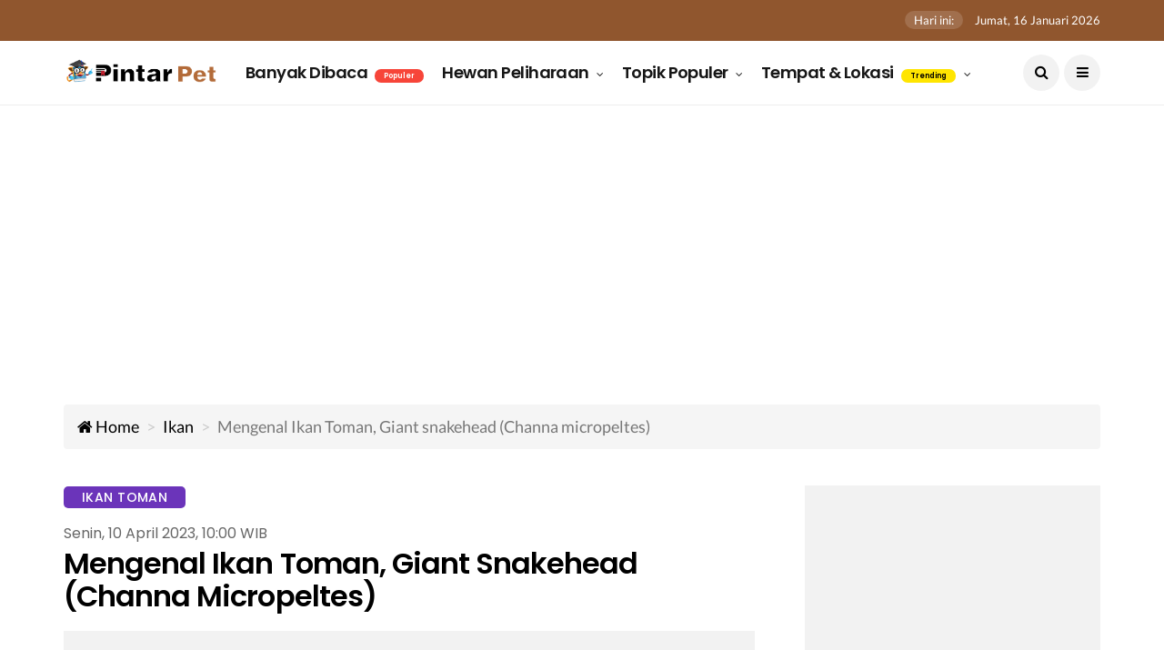

--- FILE ---
content_type: text/html; charset=UTF-8
request_url: https://petpintar.com/ikan/ikan-toman
body_size: 17563
content:
<!DOCTYPE html> <!--[if IE 9 ]> <html class="ie ie9" lang="id"> <![endif]--> <html lang="id"> <head> <meta charset="UTF-8"> <meta http-equiv="X-UA-Compatible" content="IE=edge"> <meta name="viewport" content="width=device-width, initial-scale=1, minimum-scale=1, shrink-to-fit=no"> <meta name="language" content="id" /> <meta name="geo.region" content="ID-JK" /> <meta name="geo.placename" content="Jakarta" /> <meta name="HandheldFriendly" content="true"/> <meta name="mobile-web-app-capable" content="yes"> <meta name="apple-mobile-web-app-title" content="Mengenal Ikan Toman, Giant snakehead (Channa micropeltes) | PintarPet"> <meta name="apple-mobile-web-app-capable" content="yes"> <meta name="apple-mobile-web-app-status-bar-style" content="black"> <meta name="keywords" content="ikan toman,cara merawat ikan toman,ciri ciri ikan toman,cara membedakan ikan toman jantan dan betina" /> <meta name="description" content="Oh, ternyata ini ikan predator air tawar yang banyak dikonsumsi orang Indonesia untuk kesehatan. Baca selengkapnya hal menarik mengenai ikan toman di sini!" /> <meta name="news_keywords" content="ikan toman,cara merawat ikan toman,ciri ciri ikan toman,cara membedakan ikan toman jantan dan betina" /> <meta name="twitter:card" content="summary_large_image" /> <meta name="twitter:site" content="PintarPet" /> <meta name="twitter:creator" content="PintarPet" /> <meta name="twitter:title" content="Mengenal Ikan Toman, Giant snakehead (Channa micropeltes)" /> <meta name="twitter:description" content="Oh, ternyata ini ikan predator air tawar yang banyak dikonsumsi orang Indonesia untuk kesehatan. Baca selengkapnya hal menarik mengenai ikan toman di sini!" /> <meta name="twitter:image" content="https://assets.petpintar.com/files/article/851/1681093814-ikan-toman-banner.jpg" /> <meta name="twitter:image:src" content="https://assets.petpintar.com/files/article/851/1681093814-ikan-toman-banner.jpg" /> <meta name="p:domain_verify" content="12c99898c6d344f51bfcb76a13768daf"/> <meta name="a.validate.01" content="7d7920cbe7b97113a8a18454fa0c4b236326" /> <meta property="fb:app_id" content="1172329759818666" /> <meta property="fb:pages" content="101693905059348" /> <meta property="og:title" content="Mengenal Ikan Toman, Giant snakehead (Channa micropeltes)" /> <meta property="og:type" content="article" /> <meta property="og:url" content="https://petpintar.com/ikan/ikan-toman" /> <meta property="og:image" content="https://assets.petpintar.com/files/article/851/1681093814-ikan-toman-banner.jpg" /> <meta property="og:image:url" content="https://assets.petpintar.com/files/article/851/1681093814-ikan-toman-banner.jpg" /> <meta property="og:image:width" content="1280" /> <meta property="og:image:height" content="668" /> <meta property="og:image:alt" content="Mengenal Ikan Toman, Giant snakehead (Channa micropeltes)" /> <meta property="og:site_name" content="PintarPet" /> <meta property="og:locale" content="id_ID" /> <meta property="og:description" content="Oh, ternyata ini ikan predator air tawar yang banyak dikonsumsi orang Indonesia untuk kesehatan. Baca selengkapnya hal menarik mengenai ikan toman di sini!" /> <meta property="thumbnail" content="https://assets.petpintar.com/files/article/851/1681093814-ikan-toman-banner.jpg" /> <meta name="title" content="Mengenal Ikan Toman, Giant snakehead (Channa micropeltes) | PintarPet" /> <meta name="robots" content="index,follow,max-snippet:-1,max-image-preview:large,max-video-preview:-1"> <meta name="msapplication-TileColor" content="#ffffff"> <meta name="msapplication-TileImage" content="https://assets.petpintar.com/cache/144/144/logo/icon/pintar-pet-icon.png"> <meta name="msapplication-config" content="https://petpintar.com/browserconfig.xml"> <meta name="theme-color" content="#ffffff"> <link rel="icon" href="https://petpintar.com/pintar-pet-favicon.ico" type="image/x-icon">  <meta name="author" content="Muhammad Zuhdi" /> <meta name="article:author" content="Muhammad Zuhdi" /> <meta name="article:section" content="Ikan" /> <meta name="article:published_time " content="2023-04-10T10:00:00+07:00" /> <meta name="article:modified_time" content="2023-04-10T10:00:00+07:00" /> <link rel="author" href="https://petpintar.com/user/zuhdich">  <link rel="icon" type="image/png" href="https://assets.petpintar.com/cache/16/16/logo/icon/pintar-pet-icon.png" sizes="16x16"/> <link rel="icon" type="image/png" href="https://assets.petpintar.com/cache/32/32/logo/icon/pintar-pet-icon.png" sizes="32x32"/> <link rel="icon" type="image/png" href="https://assets.petpintar.com/cache/96/96/logo/icon/pintar-pet-icon.png" sizes="96x96"/> <link rel="icon" type="image/png" href="https://assets.petpintar.com/cache/192/192/logo/icon/pintar-pet-icon.png" sizes="192x192"/> <link rel="shortcut icon" href="https://assets.petpintar.com/files/pintar-pet-icon.png"/> <link rel="apple-touch-icon" href="https://assets.petpintar.com/files/pintar-pet-icon.png"/> <link rel="apple-touch-icon" sizes="57x57" href="https://assets.petpintar.com/cache/57/57/logo/icon/pintar-pet-icon.png"/> <link rel="apple-touch-icon" sizes="60x60" href="https://assets.petpintar.com/cache/60/60/logo/icon/pintar-pet-icon.png"/> <link rel="apple-touch-icon" sizes="72x72" href="https://assets.petpintar.com/cache/72/72/logo/icon/pintar-pet-icon.png"/> <link rel="apple-touch-icon" sizes="76x76" href="https://assets.petpintar.com/cache/76/76/logo/icon/pintar-pet-icon.png"/> <link rel="apple-touch-icon" sizes="114x114" href="https://assets.petpintar.com/cache/114/114/logo/icon/pintar-pet-icon.png"/> <link rel="apple-touch-icon" sizes="120x120" href="https://assets.petpintar.com/cache/120/120/logo/icon/pintar-pet-icon.png"/> <link rel="apple-touch-icon" sizes="144x144" href="https://assets.petpintar.com/cache/144/144/logo/icon/pintar-pet-icon.png"/> <link rel="apple-touch-icon" sizes="152x152" href="https://assets.petpintar.com/cache/152/152/logo/icon/pintar-pet-icon.png"/> <link rel="apple-touch-icon" sizes="180x180" href="https://assets.petpintar.com/cache/180/180/logo/icon/pintar-pet-icon.png"/> <link rel="apple-touch-icon" sizes="192x192" href="https://assets.petpintar.com/cache/192/192/logo/icon/pintar-pet-icon.png"/> <link rel="apple-touch-startup-image" href="https://assets.petpintar.com/files/pintar-pet-icon.png"> <link rel="manifest" href="https://petpintar.com/manifest.json"> <link rel="search" type="application/opensearchdescription+xml" href="https://petpintar.com/opensearch.xml" title="Search PintarPet"/> <link rel="alternate" type="application/rss+xml" href="https://feeds.feedburner.com/pintarpet"> <link rel="canonical" href="https://petpintar.com/ikan/ikan-toman">  <link rel="amphtml" href="https://petpintar.com/amp/ikan/ikan-toman">  <title>Mengenal Ikan Toman, Giant snakehead (Channa micropeltes) | PintarPet</title> <link rel="preconnect" href="https://cdn.jsdelivr.net/" crossorigin> <link rel="preconnect" href="https://fonts.gstatic.com/" crossorigin> <link rel="preconnect" href="https://assets.petpintar.com/" crossorigin> <link rel="preconnect" href="https://www.google-analytics.com/" crossorigin> <link rel="preconnect" href="https://www.googletagmanager.com/" crossorigin> <link rel="preconnect" href="https://ik.imagekit.io/" crossorigin> <link rel="preconnect" href="https://cdn.onesignal.com/" crossorigin> <link rel="dns-prefetch" href="https://cdn.jsdelivr.net/" crossorigin> <link rel="dns-prefetch" href="https://fonts.gstatic.com/" crossorigin> <link rel="dns-prefetch" href="https://assets.petpintar.com/" crossorigin> <link rel="dns-prefetch" href="https://www.google-analytics.com/" crossorigin> <link rel="dns-prefetch" href="https://www.googletagmanager.com/" crossorigin> <link rel="dns-prefetch" href="https://ik.imagekit.io/" crossorigin> <link rel="dns-prefetch" href="https://cdn.onesignal.com/" crossorigin>  <link rel="preconnect" href="https://pagead2.googlesyndication.com/" crossorigin> <link rel="dns-prefetch" href="https://pagead2.googlesyndication.com/" crossorigin>  <link rel="preload" href="https://cdn.jsdelivr.net/npm/font-awesome@4.5.0/fonts/fontawesome-webfont.woff" as="font" type="font/woff" crossorigin> <link rel="preload" href="https://cdn.jsdelivr.net/npm/font-awesome@4.5.0/fonts/fontawesome-webfont.woff2" as="font" type="font/woff2" crossorigin> <link rel="preload" href="https://fonts.gstatic.com/s/lato/v17/S6uyw4BMUTPHjx4wXiWtFCc.woff2" as="font" type="font/woff2" crossorigin> <link rel="preload" href="https://fonts.gstatic.com/s/lato/v17/S6u9w4BMUTPHh6UVSwiPGQ3q5d0.woff2" as="font" type="font/woff2" crossorigin> <link rel="preload" href="https://fonts.gstatic.com/s/poppins/v15/pxiEyp8kv8JHgFVrJJfecnFHGPc.woff2" as="font" type="font/woff2" crossorigin> <link rel="preload" href="https://fonts.gstatic.com/s/poppins/v15/pxiByp8kv8JHgFVrLGT9Z1xlFd2JQEk.woff2" as="font" type="font/woff2" crossorigin> <link rel="preload" href="https://fonts.gstatic.com/s/poppins/v15/pxiByp8kv8JHgFVrLEj6Z1xlFd2JQEk.woff2" as="font" type="font/woff2" crossorigin> <link rel="preload" href="https://fonts.gstatic.com/s/poppins/v15/pxiByp8kv8JHgFVrLCz7Z1xlFd2JQEk.woff2" as="font" type="font/woff2" crossorigin> <link rel="stylesheet" href="https://petpintar.com/assets/css/all.min.css?_202107222_5C" type="text/css" media="all" /> <noscript> <style> img.lazyload { display: none; } </style> </noscript>   <script>(function(w,d,s,l,i){w[l]=w[l]||[];w[l].push({'gtm.start': new Date().getTime(),event:'gtm.js'});var f=d.getElementsByTagName(s)[0], j=d.createElement(s),dl=l!='dataLayer'?'&l='+l:'';j.async=true;j.src= 'https://www.googletagmanager.com/gtm.js?id='+i+dl;f.parentNode.insertBefore(j,f); })(window,document,'script','dataLayer',"GTM-T6GGC8K");</script> <script type="application/ld+json"> { "@context": "http://schema.org", "@type": "WebSite", "url": "https://petpintar.com/", "name": "PintarPet", "description": "Sumber informasi seputar tips dan kesehatan hewan peliharaan terlengkap yang dirangkum dari beberapa sumber terpercaya.", "alternateName": "PintarPet", "potentialAction": { "@type": "SearchAction", "target": "https://petpintar.com/search/{search_term_string}?q={search_term_string}", "query-input": "required name=search_term_string" }, "inLanguage": "id-ID" } </script> <script type="application/ld+json"> { "@context": "http://schema.org", "@type": "Organization", "url": "https://petpintar.com", "sameAs": ["https://www.facebook.com/pintarpet", "https://www.instagram.com/pintarpet/", "https://twitter.com/pintarpet", "https://www.youtube.com/channel/UCw6Z4wJ-GNsrUBdWg9ezNuQ/","https://id.pinterest.com/pintarpet/","https://www.tiktok.com/@pintarpetcom","https://g.page/pintarpet?gm"], "name": "PintarPet", "logo": "https://assets.petpintar.com/files/pintarpet-mascot-left-text.png" } </script>  <script type="application/ld+json"> { "@context": "http://schema.org", "@type": "NewsArticle", "mainEntityOfPage": { "@type": "WebPage", "@id": "https://petpintar.com/ikan/ikan-toman" }, "description": "Oh, ternyata ini ikan predator air tawar yang banyak dikonsumsi orang Indonesia untuk kesehatan. Baca selengkapnya hal menarik mengenai ikan toman di sini!", "author": { "@type": "Person", "name": "Muhammad Zuhdi" }, "publisher": { "@type": "Organization", "name": "PintarPet", "logo": { "@type": "ImageObject", "url": "https://assets.petpintar.com/files/pintarpet-long-icon-new.png", "width": 600, "height": 60 } }, "headline": "Mengenal Ikan Toman, Giant snakehead (Channa micropeltes)", "datePublished": "2023-04-10T10:00:00+07:00", "dateModified": "2023-04-10T10:00:00+07:00", "keywords": ["ikan toman","cara merawat ikan toman","ciri ciri ikan toman","cara membedakan ikan toman jantan dan betina"], "image": [{ "@type": "ImageObject", "url": "https://assets.petpintar.com/files/article/851/1681093814-ikan-toman-banner.jpg", "height": 1280, "width": 668 }, { "@type": "ImageObject", "url": "https://assets.petpintar.com/cache/720/720/article/851/1681093814-ikan-toman-banner.jpg", "height": 720, "width": 720 }, { "@type": "ImageObject", "url": "https://assets.petpintar.com/cache/720/540/article/851/1681093814-ikan-toman-banner.jpg", "height": 720, "width": 540 }, { "@type": "ImageObject", "url": "https://assets.petpintar.com/cache/720/405/article/851/1681093814-ikan-toman-banner.jpg", "height": 720, "width": 405 }], "thumbnailUrl": "https://assets.petpintar.com/cache/298/170/article/851/1681093814-ikan-toman-banner.jpg" } </script>   </head> <body class="mobile_nav_class jl-has-sidebar"> <noscript><iframe src="https://www.googletagmanager.com/ns.html?id=GTM-T6GGC8K" height="0" width="0" style="display:none;visibility:hidden"></iframe></noscript> <div itemscope="" itemtype="http://schema.org/WebPage" class="options_layout_wrapper jl_radius jl_none_box_styles jl_border_radiuss"> <div class="options_layout_container full_layout_enable_front"> <header class="header-wraper jl_header_magazine_style two_header_top_style header_layout_style3_custom jl_cusdate_head"> <div class="header_top_bar_wrapper "> <div class="container"> <div class="row"> <div class="col-md-12"> <div class="menu-primary-container navigation_wrapper"> <ul id="jl_top_menu" class="jl_main_menu"> </ul> </div> <div class="jl_top_bar_right"> <span class="jl_current_title">Hari ini:</span> Jumat, 16 Januari 2026</div> </div> </div> </div> </div> <div class="jl_blank_nav"></div> <div id="menu_wrapper" class="menu_wrapper jl_menu_sticky jl_stick"> <div class="container"> <div class="row"> <div class="main_menu col-md-12"> <div class="logo_small_wrapper_table"> <div class="logo_small_wrapper"> <a class="logo_link" href="/"> <noscript> <img width="170" height="35" src="https://petpintar.com/assets/img/pintarpet-mascot-left-text.png" title="PintarPet Logo" alt="PintarPet Logo" /> </noscript> <img width="170" height="35" src="https://ik.imagekit.io/z0he7w4iilk/tr:w-50,h-10/assets/img/pintarpet-mascot-left-text_tcWDe761J0q.png" data-src="https://petpintar.com/assets/img/pintarpet-mascot-left-text.png" title="PintarPet Logo" alt="PintarPet Logo" class="lazyload" /> </a> </div> </div> <nav class="menu-primary-container navigation_wrapper show-desktop-only" aria-label="Site Menu"> <ul itemscope itemtype="https://schema.org/SiteNavigationElement" id="mainmenu" class="jl_main_menu"> <li itemprop="name" content="Artikel Hewan Peliharaan Terpopuler" class="menu-item"> <a itemprop="url" title="Artikel Hewan Peliharaan Terpopuler" href="https://petpintar.com/article/populer"> Banyak Dibaca <span class="jl_menu_lb jl_lb_red">Populer</span> </a> </li> <li itemprop="name" content="Kategori Hewan Peliharaan" class="menu-item menu-item-has-children"> <a itemprop="url" title="Kategori Hewan Peliharaan" href="https://petpintar.com/category"> Hewan Peliharaan </a> <ul class="sub-menu jl_menu_tls"> <li class="menu-item">   <a itemprop="url" title="Artikel Kucing Terbaru" href="https://petpintar.com/kucing">Kucing<span class="border-menu"></span></a>  <a itemprop="url" title="Artikel Anjing Terbaru" href="https://petpintar.com/anjing">Anjing<span class="border-menu"></span></a>  <a itemprop="url" title="Artikel Burung Terbaru" href="https://petpintar.com/burung">Burung<span class="border-menu"></span></a>  <a itemprop="url" title="Artikel Ikan Terbaru" href="https://petpintar.com/ikan">Ikan<span class="border-menu"></span></a>  <a itemprop="url" title="Artikel Reptil Terbaru" href="https://petpintar.com/reptil">Reptil<span class="border-menu"></span></a>  <a itemprop="url" title="Artikel Kelinci Terbaru" href="https://petpintar.com/kelinci">Kelinci<span class="border-menu"></span></a>  <a itemprop="url" title="Artikel Amfibi Terbaru" href="https://petpintar.com/amfibi">Amfibi<span class="border-menu"></span></a>  <a itemprop="url" title="Artikel Serangga Terbaru" href="https://petpintar.com/serangga">Serangga<span class="border-menu"></span></a>  <a itemprop="url" title="Artikel Hewan Ternak Terbaru" href="https://petpintar.com/ternak">Ternak<span class="border-menu"></span></a>  <a itemprop="url" title="Artikel Hewan Peliharaan Lainnya Terbaru" href="https://petpintar.com/others">Lainnya<span class="border-menu"></span></a>   </li> </ul> </li> <li itemprop="name" content="Topik Populer" class="menu-item menu-item-has-children"> <a title="Topik Populer" href="javascript:;"> Topik Populer </a> <ul class="sub-menu jl_menu_tls"> <li class="menu-item">   <a itemprop="url" title="Artikel Hamster Terbaru" href="https://petpintar.com/tag/hamster">Hamster<span class="border-menu"></span></a>  <a itemprop="url" title="Artikel Kucing Ras Terbaru" href="https://petpintar.com/tag/kucing-ras">Kucing Ras<span class="border-menu"></span></a>  <a itemprop="url" title="Artikel Ular Terbaru" href="https://petpintar.com/tag/ular">Ular<span class="border-menu"></span></a>  <a itemprop="url" title="Artikel Kura Kura Terbaru" href="https://petpintar.com/tag/kura-kura">Kura Kura<span class="border-menu"></span></a>  <a itemprop="url" title="Artikel Ikan Koi Terbaru" href="https://petpintar.com/tag/ikan-koi">Ikan Koi<span class="border-menu"></span></a>  <a itemprop="url" title="Artikel Aquascape Terbaru" href="https://petpintar.com/tag/aquascape">Aquascape<span class="border-menu"></span></a>  <a itemprop="url" title="Artikel Iguana Terbaru" href="https://petpintar.com/tag/iguana">Iguana<span class="border-menu"></span></a>   </li> </ul> </li> <li itemprop="name" content="Lokasi dan Tempat Hewan Peliharaan" class="menu-item menu-item-has-children"> <a title="Lokasi dan Tempat Hewan Peliharaan" href="https://petpintar.com/alamat"> Tempat & Lokasi <span class="jl_menu_lb jl_lb_yellow">Trending</span> </a> <ul class="sub-menu jl_menu_tls"> <li class="menu-item"> <a itemprop="url" title="Daftar Pet Shop Terbaru" href="https://petpintar.com/alamat/pet-shop">Pet Shop<span class="border-menu"></span></a> <a itemprop="url" title="Daftar Dokter & Klinik Hewan Terbaru" href="https://petpintar.com/alamat/veterinary-care">Dokter & Klinik Hewan<span class="border-menu"></span></a> <a itemprop="url" title="Artikel Shelter Hewan Terbaru" href="https://petpintar.com/tag/shelter">Shelter Hewan<span class="border-menu"></span></a> </li> </ul> </li> </ul> </nav> <div class="search_header_menu"> <div class="menu_mobile_icons"><i class="fa fa-bars"></i> </div> <div class="search_header_wrapper search_form_menu_personal_click"><i class="fa fa-search"></i> </div> <nav class="menu_mobile_share_wrapper show-tablet-only" aria-label="Social Media"> <ul class="social_icon_header_top"> <li><a rel="noopener" aria-label="PintarPet Facebook" href="https://www.facebook.com/pintarpet/" class="facebook" target="_blank"><i class="fa fa-facebook"></i></a></li> <li><a rel="noopener" aria-label="PintarPet Instagram" href="https://instagram.com/pintarpet/" class="instagram" target="_blank"><i class="fa fa-instagram"></i></a></li> <li><a rel="noopener" aria-label="PintarPet Twitter" href="https://twitter.com/pintarpet/" class="twitter" target="_blank"><i class="fa fa-twitter"></i></a></li> <li><a rel="noopener" aria-label="PintarPet Youtube" href="https://www.youtube.com/channel/UCw6Z4wJ-GNsrUBdWg9ezNuQ/" class="youtube" target="_blank"><i class="fa fa-youtube"></i></a></li> <li><a rel="noopener" aria-label="PintarPet Pinterest" href="https://id.pinterest.com/pintarpet/" class="pinterest" target="_blank"><i class="fa fa-pinterest"></i></a></li> <li><a rel="noopener" aria-label="PintarPet TikTok" href="https://www.tiktok.com/@pintarpetcom" style="background-color: #000" class="tiktok" target="_blank"><svg xmlns="http://www.w3.org/2000/svg" height="1em" viewBox="0 0 448 512"><style>.tiktok-sidebar{fill:#ffffff}</style><path d="M448,209.91a210.06,210.06,0,0,1-122.77-39.25V349.38A162.55,162.55,0,1,1,185,188.31V278.2a74.62,74.62,0,1,0,52.23,71.18V0l88,0a121.18,121.18,0,0,0,1.86,22.17h0A122.18,122.18,0,0,0,381,102.39a121.43,121.43,0,0,0,67,20.14Z" class="tiktok-sidebar"/></svg></a></li> </ul> </nav> </div> </div> </div> </div> </div> </header> <div id="content_nav" class="jl_mobile_nav_wrapper"> <div id="nav" class="jl_mobile_nav_inner"> <div class="menu_mobile_icons mobile_close_icons closed_menu"><span class="jl_close_wapper"><span class="jl_close_1"></span><span class="jl_close_2"></span></span> </div> <nav aria-label="Site Menu"> <ul itemscope itemtype="https://schema.org/SiteNavigationElement" id="mobile_menu_slide" class="menu_moble_slide"> <li itemprop="name" class="menu-item"> <a itemprop="url" href="https://petpintar.com">Home</a> </li> <li itemprop="name" content="Paling Banyak Dibaca" class="menu-item"> <a itemprop="url" title="Paling Banyak Dibaca" href="https://petpintar.com/article/populer"> Banyak Dibaca <span class="jl_menu_lb jl_lb_red">Populer</span> </a> </li> <li itemprop="name" content="Kategori Hewan Peliharaan" class="menu-item menu-item-has-children"> <a itemprop="url" href="https://petpintar.com/category" title="Kategori Hewan Peliharaan"> Hewan Peliharaan </a> <ul class="sub-menu jl_menu_tls menu-active-class"> <li class="menu-item">   <a itemprop="url" title="Artikel Kucing Terbaru" href="https://petpintar.com/kucing">Kucing<span class="border-menu"></span></a>  <a itemprop="url" title="Artikel Anjing Terbaru" href="https://petpintar.com/anjing">Anjing<span class="border-menu"></span></a>  <a itemprop="url" title="Artikel Burung Terbaru" href="https://petpintar.com/burung">Burung<span class="border-menu"></span></a>  <a itemprop="url" title="Artikel Ikan Terbaru" href="https://petpintar.com/ikan">Ikan<span class="border-menu"></span></a>  <a itemprop="url" title="Artikel Reptil Terbaru" href="https://petpintar.com/reptil">Reptil<span class="border-menu"></span></a>  <a itemprop="url" title="Artikel Kelinci Terbaru" href="https://petpintar.com/kelinci">Kelinci<span class="border-menu"></span></a>  <a itemprop="url" title="Artikel Amfibi Terbaru" href="https://petpintar.com/amfibi">Amfibi<span class="border-menu"></span></a>  <a itemprop="url" title="Artikel Serangga Terbaru" href="https://petpintar.com/serangga">Serangga<span class="border-menu"></span></a>  <a itemprop="url" title="Artikel Hewan Ternak Terbaru" href="https://petpintar.com/ternak">Ternak<span class="border-menu"></span></a>  <a itemprop="url" title="Artikel Hewan Peliharaan Lainnya Terbaru" href="https://petpintar.com/others">Lainnya<span class="border-menu"></span></a>   </li> </ul> </li> <li itemprop="name" content="Topik Populer" class="menu-item menu-item-has-children"> <a title="Topik Populer" href="javascript:;"> Topik Populer </a> <ul class="sub-menu jl_menu_tls menu-active-class"> <li class="menu-item">   <a itemprop="url" title="Artikel Hamster Terbaru" href="https://petpintar.com/tag/hamster">Hamster<span class="border-menu"></span></a>  <a itemprop="url" title="Artikel Kucing Ras Terbaru" href="https://petpintar.com/tag/kucing-ras">Kucing Ras<span class="border-menu"></span></a>  <a itemprop="url" title="Artikel Ular Terbaru" href="https://petpintar.com/tag/ular">Ular<span class="border-menu"></span></a>  <a itemprop="url" title="Artikel Kura Kura Terbaru" href="https://petpintar.com/tag/kura-kura">Kura Kura<span class="border-menu"></span></a>  <a itemprop="url" title="Artikel Ikan Koi Terbaru" href="https://petpintar.com/tag/ikan-koi">Ikan Koi<span class="border-menu"></span></a>  <a itemprop="url" title="Artikel Aquascape Terbaru" href="https://petpintar.com/tag/aquascape">Aquascape<span class="border-menu"></span></a>  <a itemprop="url" title="Artikel Iguana Terbaru" href="https://petpintar.com/tag/iguana">Iguana<span class="border-menu"></span></a>   </li> </ul> </li> <li itemprop="name" content="Lokasi dan Tempat Hewan Peliharaan" class="menu-item menu-item-has-children"> <a title="Lokasi dan Tempat Hewan Peliharaan" href="https://petpintar.com/alamat"> Tempat & Lokasi <span class="jl_menu_lb jl_lb_yellow">Trending</span> </a> <ul class="sub-menu jl_menu_tls menu-active-class"> <li class="menu-item"> <a itemprop="url" title="Daftar Pet Shop Terbaru" href="https://petpintar.com/alamat/pet-shop">Pet Shop<span class="border-menu"></span></a> <a itemprop="url" title="Daftar Dokter & Klinik Hewan Terbaru" href="https://petpintar.com/alamat/veterinary-care">Dokter & Klinik Hewan<span class="border-menu"></span></a> <a itemprop="url" title="Artikel Shelter Hewan Terbaru" href="https://petpintar.com/tag/shelter">Shelter Hewan<span class="border-menu"></span></a> </li> </ul> </li> </ul> </nav> <span class="jl_none_space"></span> <div id="disto_about_us_widget-2" class="widget jellywp_about_us_widget"> <div class="widget_jl_wrapper about_widget_content"> <div class="jellywp_about_us_widget_wrapper"> <nav class="social_icons_widget" aria-label="Social Media"> <ul class="social-icons-list-widget icons_about_widget_display text-center"> <li><a rel="noopener" aria-label="PintarPet Facebook" href="https://www.facebook.com/pintarpet/" class="facebook" target="_blank"><i class="fa fa-facebook"></i></a></li> <li><a rel="noopener" aria-label="PintarPet Instagram" href="https://instagram.com/pintarpet/" class="instagram" target="_blank"><i class="fa fa-instagram"></i></a></li> <li><a rel="noopener" aria-label="PintarPet Twitter" href="https://twitter.com/pintarpet/" class="twitter" target="_blank"><i class="fa fa-twitter"></i></a></li> <li><a rel="noopener" aria-label="PintarPet Youtube" href="https://www.youtube.com/channel/UCw6Z4wJ-GNsrUBdWg9ezNuQ/" class="youtube" target="_blank"><i class="fa fa-youtube"></i></a></li> <li><a rel="noopener" aria-label="PintarPet Pinterest" href="https://id.pinterest.com/pintarpet/" class="pinterest" target="_blank"><i class="fa fa-pinterest"></i></a></li> <li><a rel="noopener" aria-label="PintarPet TikTok" href="https://www.tiktok.com/@pintarpetcom" style="background-color: #000" class="tiktok" target="_blank"><svg xmlns="http://www.w3.org/2000/svg" height="1em" viewBox="0 0 448 512"><path d="M448,209.91a210.06,210.06,0,0,1-122.77-39.25V349.38A162.55,162.55,0,1,1,185,188.31V278.2a74.62,74.62,0,1,0,52.23,71.18V0l88,0a121.18,121.18,0,0,0,1.86,22.17h0A122.18,122.18,0,0,0,381,102.39a121.43,121.43,0,0,0,67,20.14Z" class="tiktok-sidebar"/></svg></a></li> </ul> </nav> </div> <span class="jl_none_space"></span> </div> </div> </div> </div> <div class="search_form_menu_personal s130 mh-100"> <div class="menu_mobile_large_close"> <span class="jl_close_wapper search_form_menu_personal_click"> <span class="jl_close_1"></span> <span class="jl_close_2"></span></span> </div> <form id="form-search" method="get"> <noscript> <img width="300" height="52" src="https://ik.imagekit.io/z0he7w4iilk/assets/img/pintarpet-text-white_CTKu2EH_u.png" alt="PintarPet White Logo" title="PintarPet White Logo" /> </noscript> <img width="300" height="52" src="https://ik.imagekit.io/z0he7w4iilk/tr:w-50,h-10/assets/img/pintarpet-text-white_CTKu2EH_u.png" data-src="https://ik.imagekit.io/z0he7w4iilk/assets/img/pintarpet-text-white_CTKu2EH_u.png" alt="PintarPet White Logo" title="PintarPet White Logo" class="lazyload" /> <input type="hidden" name="_token" value="N6pLYqlka0ViTE3BKH3N3I77j915gGVqwmUFwe0W"> <div class="inner-form"> <div class="input-field first-wrap"> <div class="svg-wrapper"> <svg xmlns="http://www.w3.org/2000/svg" width="24" height="24" viewBox="0 0 24 24"> <path d="M15.5 14h-.79l-.28-.27C15.41 12.59 16 11.11 16 9.5 16 5.91 13.09 3 9.5 3S3 5.91 3 9.5 5.91 16 9.5 16c1.61 0 3.09-.59 4.23-1.57l.27.28v.79l5 4.99L20.49 19l-4.99-5zm-6 0C7.01 14 5 11.99 5 9.5S7.01 5 9.5 5 14 7.01 14 9.5 11.99 14 9.5 14z"></path> </svg> </div> <input autocomplete="off" id="search_query" type="text" placeholder="Apa yang kamu cari?" value="" name="q" /> </div> <div class="input-field second-wrap"> <button class="btn-search" type="submit">CARI</button> </div> </div> <span class="info">Contoh: Kucing Diare, Burung Gacor dan Lainnya</span> <noscript> <img width="200" height="200" src="https://ik.imagekit.io/z0he7w4iilk/assets/img/pintarpet-mascot-full_DcnIRKTh30.png" alt="PintarPet Mascot" title="PintarPet Mascot" class="search-box-mascot" /> </noscript> <img width="200" height="200" src="https://ik.imagekit.io/z0he7w4iilk/tr:w-10,h-10/assets/img/pintarpet-mascot-full_DcnIRKTh30.png" data-src="https://ik.imagekit.io/z0he7w4iilk/tr:w-200,h-200/assets/img/pintarpet-mascot-full_DcnIRKTh30.png" alt="PintarPet Mascot" title="PintarPet Mascot" class="lazyload search-box-mascot" /> </form> </div> <div class="mobile_menu_overlay"></div>  <section id="content_main" class="clearfix jl_spost"> <div class="container"> <div class="row main_content"> <div class="main-breadcrumb"> <nav aria-label="breadcrumb"> <ol class="breadcrumb" itemscope itemtype="https://schema.org/BreadcrumbList"> <li class="breadcrumb-item" itemprop="itemListElement" itemscope itemtype="https://schema.org/ListItem" > <a itemscope="" itemtype="http://schema.org/Thing" itemprop="item" id="https://petpintar.com" href="https://petpintar.com"> <i class="fa fa-home" aria-hidden="true"></i> <span itemprop="name">Home</span> </a> <meta itemprop="position" content="1"> </li> <li class="breadcrumb-item" itemprop="itemListElement" itemscope itemtype="https://schema.org/ListItem" > <a itemscope="" itemtype="http://schema.org/Thing" itemprop="item" id="https://petpintar.com/ikan" href="https://petpintar.com/ikan"> <span itemprop="name">Ikan</span> </a> <meta itemprop="position" content="2"> </li>  <li class="breadcrumb-item active" itemprop="itemListElement" itemscope itemtype="https://schema.org/ListItem" aria-current="page" > <span itemprop="name">Mengenal Ikan Toman, Giant snakehead (Channa micropeltes)</span> <meta itemprop="position" content="3"> </li>  </ol> </nav> </div>  <div class="col-md-8 loop-large-post" id="content"> <div class="widget_container content_page"> <div class="post-2800 post type-post status-publish format-standard has-post-thumbnail" id="post-2800"> <div class="single_section_content box blog_large_post_style"> <div class="jl_single_style1"> <div class="single_post_entry_content single_bellow_left_align"> <span class="meta-category-small single_meta_category"> <a class="post-category-color-text ikan" title="Topik Ikan Toman Terbaru" href="https://petpintar.com/tag/ikan-toman">Ikan Toman</a> </span> <span class="post-publish">Senin, 10 April 2023, 10:00 WIB</span> <h1 class="single_post_title_main"> Mengenal Ikan Toman, Giant snakehead (Channa micropeltes) </h1> <div class="adsense-head mt-20 mb-10 adsPlaceholder"></div> <span class="single-post-meta-wrapper"> <span class="post-author"> <span> Penulis: <a style="color:#b36b39!important" id="article-writer" href="https://petpintar.com/user/zuhdich" title="Penulis Muhammad Zuhdi" rel="author">Muhammad Zuhdi</a>  | Editor: <a style="color:#b36b39!important" id="article-editor" href="https://petpintar.com/user/zakyafdika" title="Editor Zaky Afdika"> Zaky Afdika </a>  </span> </span> </span> <div id="sticky-share-start" class="single-post-meta-wrapper"> <div id="sticky-share" class="icon-bar-desktop"> <a rel="noopener" href="https://www.facebook.com/sharer/sharer.php?u=https://petpintar.com/ikan/ikan-toman" target="_blank" data-href="https://petpintar.com/ikan/ikan-toman" data-text="Mengenal%20Ikan%20Toman%2C%20Giant%20snakehead%20%28Channa%20micropeltes%29" class="facebook" aria-label="Share Link Facebook" > <i class="fa fa-facebook"></i> </a> <a rel="noopener" href="http://twitter.com/share?text=Mengenal%20Ikan%20Toman%2C%20Giant%20snakehead%20%28Channa%20micropeltes%29&url=https://petpintar.com/ikan/ikan-toman&hashtags=Ikan" target="_blank" data-href="https://petpintar.com/ikan/ikan-toman" data-text="Mengenal%20Ikan%20Toman%2C%20Giant%20snakehead%20%28Channa%20micropeltes%29" class="twitter" aria-label="Share Link Twitter" > <i class="fa fa-twitter"></i> </a> <a rel="noopener" href=" https://wa.me/?text=Mengenal%20Ikan%20Toman%2C%20Giant%20snakehead%20%28Channa%20micropeltes%29 https://petpintar.com/ikan/ikan-toman" target="_blank" class="whatsapp" aria-label="Share Link Whatsapp" > <i class="fa fa-whatsapp"></i> </a> <a rel="noopener" href="mailto:?subject=Mengenal%20Ikan%20Toman%2C%20Giant%20snakehead%20%28Channa%20micropeltes%29&amp;body=Oh%2C%20ternyata%20ini%20ikan%20predator%20air%20tawar%20yang%20banyak%20dikonsumsi%20orang%20Indonesia%20untuk%20kesehatan.%20Baca%20selengkapnya%20hal%20menarik%20mengenai%20ikan%20toman%20di%20sini%21%0D%0A%0D%0Ahttps://petpintar.com/ikan/ikan-toman" target="_blank" class="email" aria-label="Share Link Email" > <i class="fa fa-envelope"></i> </a> </div> </div> </div>  <div class="single_content_header jl_single_feature_below"> <div class="image-post-thumb image-post-content jlsingle-title-above content"> <noscript> <picture> <source media="(max-width: 360px)" srcset="https://assets.petpintar.com/cache/330/195/article/851/1681093814-ikan-toman-banner.jpg" /> <source media="(max-width: 420px)" srcset="https://assets.petpintar.com/cache/390/230/article/851/1681093814-ikan-toman-banner.jpg" /> <source media="(max-width: 480px)" srcset="https://assets.petpintar.com/cache/450/267/article/851/1681093814-ikan-toman-banner.jpg" /> <source srcset="https://assets.petpintar.com/cache/760/450/article/851/1681093814-ikan-toman-banner.jpg" /> <img width="760" height="450" src="https://assets.petpintar.com/cache/760/450/article/851/1681093814-ikan-toman-banner.jpg" class="attachment-disto_justify_feature size-disto_justify_feature wp-post-image" alt="Mengenal Ikan Toman, Giant snakehead (Channa micropeltes)" title="Mengenal Ikan Toman, Giant snakehead (Channa micropeltes)" /> </picture> </noscript> <picture> <source srcset="https://ik.imagekit.io/z0he7w4iilk/tr:w-330,h-195/assets/img/placeholder_b5w-y0J9Ok.jpg" media="(max-width: 360px)" data-srcset="https://assets.petpintar.com/cache/330/195/article/851/1681093814-ikan-toman-banner.jpg" /> <source srcset="https://ik.imagekit.io/z0he7w4iilk/tr:w-390,h-230/assets/img/placeholder_b5w-y0J9Ok.jpg" media="(max-width: 420px)" data-srcset="https://assets.petpintar.com/cache/390/230/article/851/1681093814-ikan-toman-banner.jpg" /> <source srcset="https://ik.imagekit.io/z0he7w4iilk/tr:w-450,h-267/assets/img/placeholder_b5w-y0J9Ok.jpg" media="(max-width: 480px)" data-srcset="https://assets.petpintar.com/cache/450/267/article/851/1681093814-ikan-toman-banner.jpg" /> <source srcset="https://ik.imagekit.io/z0he7w4iilk/tr:w-760,h-450/assets/img/placeholder_b5w-y0J9Ok.jpg" data-srcset="https://assets.petpintar.com/cache/760/450/article/851/1681093814-ikan-toman-banner.jpg" /> <img width="760" height="450" src="https://ik.imagekit.io/z0he7w4iilk/tr:w-760,h-450/assets/img/placeholder_b5w-y0J9Ok.jpg" data-src="https://assets.petpintar.com/cache/760/450/article/851/1681093814-ikan-toman-banner.jpg" class="lazyload attachment-disto_justify_feature size-disto_justify_feature wp-post-image" alt="Mengenal Ikan Toman, Giant snakehead (Channa micropeltes)" title="Mengenal Ikan Toman, Giant snakehead (Channa micropeltes)" /> </picture> <div class="background_over_image"></div> </div> <span class="post-author"> <span> <img width="120" height="120" src="data:," data-src="https://ik.imagekit.io/z0he7w4iilk/tr:w-120,h-120/assets/img/pintar-pet-icon_HBEk9CZbm.png" alt="Diverifikasi oleh PintarPet" class="avatar-overlay lazyload" /> <i class="fa fa-check-circle" aria-hidden="true"></i> Diverifikasi oleh <a id="article-verificator" style="color:#fff!important;font-weight: bolder;" href="https://petpintar.com/user/petpintar" title="Diverifikasi oleh PintarPet"> PintarPet </a> </span> </span> </div> <div class="single_post_entry_content">  <p class="post-banner-caption">Berkenalan dengan ikan toman, jenis ikan predator yang sering dikonsumsi (Gambar: Agree Forwrite)</p>  <p class="post_subtitle_text">Oh, ternyata ini ikan predator air tawar yang banyak dikonsumsi orang Indonesia untuk kesehatan. Baca selengkapnya hal menarik mengenai ikan toman di sini!</p> </div> </div> <div class="post_content"> <div class="adsense-head adop"></div> <p>Sobat Pintar, apakah kamu pernah mendengar tentang ikan toman? Itu loh, ikan predator air tawar yang bobotnya bisa puluhan kilogram dan bahkan panjangnya mencapai ratusan sentimeter.</p><p>Ikan toman memiliki nama ilmiah <em>Channa micropeltes</em>, juga sering disebut ikan snakehead atau <em>Giant snakehead</em>. Ikan ini merupakan salah satu<a href="https://petpintar.com/ikan/jenis-jenis-ikan-air-tawar" title="23 Jenis Ikan Air Tawar yang Populer Dikonsumsi &amp; Dipelihara"> jenis ikan air tawar</a> yang mudah ditemukan dan banyak dikonsumsi oleh orang Indonesia.</p><p>Karena banyak orang Indonesia yang mengkonsumsi ikan ini, jadi jelas ikan ini berasal dari Asia Tenggara, terutama Indonesia, Malaysia, Vietnam, dan Thailand. Ikan ini hidup di sungai, parit, rawa-rawa, atau danau yang memiliki air tenang dan berlumpur.</p><p>Berdasarkan penjelasan dari Ahli Peneliti Utama Bidang Ikan BRIN, Haryono, ikan toman tergolong ke dalam kelompok ikan gabus. Berdasarkan klasifikasinya, ikan ini termasuk ordo <em>Anabanti Formes</em> dan famili <em>Channidae</em>.</p><p>Berbeda dengan saudara dekatnya yaitu <em>Snakehead murrel</em> atau <a href="https://petpintar.com/ternak/ternak-ikan-gabus" title="6 Cara Mudah Budidaya Ternak Ikan Gabus untuk Pemula">ikan gabus</a> (<em>Channa striata</em>), selain bisa dikonsumsi, ikan toman juga bisa dijadikan jenis ikan hias yang bisa dipelihara dan sangat indah ketika dipandang layaknya <a href="https://petpintar.com/ikan/ikan-channa-termahal" title="7 Jenis Ikan Channa Termahal yang Harganya Fantastis">ikan channa</a>.</p><p>Nilai ekonomis dari ikan toman hias atau pedaging pun cukup tinggi. Untuk mendapatkan ikan ini dalam keadaan hidup maupun sudah diasinkan, kamu harus merogoh kocek cukup mahal. Satu ekornya bisa dihargai ratusan ribu hingga jutaan rupiah, lho.</p><div class="adsense-content ads-1"></div><p>Nah gimana? Apakah kamu masih tertarik untuk budidaya di rumah, membuka bisnis, ataupun hanya ingin kenalan lebih lanjut dengan ikan gabus toman ini?</p><p>Kalau kamu masih ingin tahu lebih dalam lagi, pada ulasan kali ini petPi akan menjelaskan selengkapnya profil ikan toman yang bisa kamu simak pada artikel di bawah ini.</p><div class="daftar-isi"><p>Daftar Isi</p><ul><li><a href="#petpintar_1gtkdaoqa26v" title="Apa Saja Ciri-Ciri Ikan Toman?">Apa Saja Ciri-Ciri Ikan Toman?</a></li><li><a href="#petpintar_1gtkdaoqa271" title="Apakah Ikan Toman Bisa Dimakan?">Apakah Ikan Toman Bisa Dimakan?</a></li><li><a href="#petpintar_1gtkdaoqa272" title="Bagaimana Cara Merawat Ikan Toman?">Bagaimana Cara Merawat Ikan Toman?</a><ul><li><a href="#petpintar_1gtkdaoqa273" title="1. Siapkan Rumah yang Nyaman Bagi Ikan">1. Siapkan Rumah yang Nyaman Bagi Ikan</a></li><li><a href="#petpintar_1gtkdaoqa274" title="2. Memilih Bibit Toman yang Berkualitas">2. Memilih Bibit Toman yang Berkualitas</a></li><li><a href="#petpintar_1gtkdaoqa275" title="3. Memilih Pakan Toman yang Tepat">3. Memilih Pakan Toman yang Tepat</a></li><li><a href="#petpintar_1gtkdaoqa276" title="4. Ketahui Masa Panen">4. Ketahui Masa Panen</a></li><li><a href="#petpintar_1gtkdaoqa277" title="5. Perhatikan Kondisi Ikan Toman">5. Perhatikan Kondisi Ikan Toman</a></li></ul></li><li><a href="#petpintar_1gtkdaoqa278" title="[BONUS] Ciri-Ciri Ikan Toman Stress">[BONUS] Ciri-Ciri Ikan Toman Stress</a></li></ul></div><div class="widget-download brd-10"><div class="description">Follow Instagram <strong>@PintarPet</strong> untuk lebih tahu tentang Ikan lainnya!</div><a href="https://www.instagram.com/pintarpet/" target="_blank" rel="noopener" title="Informasi Ikan Terbaru" class="btn-download">>> FOLLOW DISINI</a></div><h2 id="petpintar_1gtkdaoqa26v">Apa Saja Ciri-Ciri Ikan Toman?</h2><figure class="image"><picture><source media="(max-width:360px)" data-srcset="https://assets.petpintar.com/cache/330/186/userfiles/7/1681093622-ikan-toman-1.jpg" srcset="data:,x"><source media="(max-width:420px)" data-srcset="https://assets.petpintar.com/cache/390/220/userfiles/7/1681093622-ikan-toman-1.jpg" srcset="data:,x"><source media="(max-width:480px)" data-srcset="https://assets.petpintar.com/cache/450/254/userfiles/7/1681093622-ikan-toman-1.jpg" srcset="data:,x"><source data-srcset="https://assets.petpintar.com/cache/750/422/userfiles/7/1681093622-ikan-toman-1.jpg" srcset="data:,x"><img alt="Keunikan Ikan Toman" title="Keunikan Ikan Toman" src="data:," data-src="https://assets.petpintar.com/cache/750/422/userfiles/7/1681093622-ikan-toman-1.jpg" class="lazyload size-full wp-image-4866 aligncenter" width="750" height="422"></picture><figcaption>keunikan ikan toman (Gambar: Wikimedia)</figcaption></figure><p>Ketika ingin tahu tentang jenis ikan predator ini, pastinya kamu perlu mengetahui ciri-cirinya agar tidak salah dalam mengenali ikan toman.</p><p>Sebenarnya, bagaimana sih wujud ikan toman itu? Secara umum, berikut ciri-ciri ikan toman yang perlu kamu tahu:</p><ul><li>Kepalanya mirip ular dan mulutnya besar dengan gigi yang cukup tajam, sehingga bisa memakan ikan lain yang lebih kecil;</li><li>Bentuk tubuhnya bulat panjang seperti torpedo memungkinkan ikan ini untuk berenang dengan cepat dan lincah;</li><li>Ada garis hitam di sepanjang tubuhnya yang membentang dari kepala hingga ekor;</li><li>Tubuhnya berwarna abu-abu hingga kecoklatan dan bagian bawahnya berwarna putih. Tapi saat sudah besar, warnanya akan berubah corak dan bagian bawahnya semakin putih;</li><li>Punya 5 buah sirip yang terletak di bagian punggung (<em>pinnae dorsalis</em>), perut (<em>pinnae ventralis</em>), ekor, dan dubur;</li><li>Ekornya membulat dan ada corak semburan warna merah, sehingga ikan toman juga bisa disebut red snakehead;</li><li>Bisa tumbuh hingga panjangnya 1,5 meter dengan berat mencapai 20 kg; hingga</li><li>Termasuk hewan karnivora yang agresif.</li></ul><p id="petpintar_1gtkdaoqa270">Kemudian, adakah <strong>cara membedakan ikan toman jantan dan betina</strong>? tentu saja, apabila kamu perhatikan lebih saksama maka akan terlihat perbedaan yang mencolok dari keduanya.</p><p>Pada tubuh toman jantan, maka akan ditemukan ciri khas seperti kepalanya berbentuk oval, warna tubuhnya gelap, lubang genital berwarna merah, dan cairan putih bening akan keluar saat dipijat.</p><p>Sedangkan untuk ikan toman betina, kamu dapat melihat bentuk kepalanya lebih bulat, warna tubuhnya terang, serta perutnya akan membesar dan lembek saat memiliki telur.</p><div class="adsense-match-content ads-2"></div><div class='baca-juga'><p class='brd-10'><strong>Baca Juga :</strong> <a href='https://petpintar.com/ikan/jenis-jenis-ikan-air-tawar?utm_source=BacaJuga' title='Artikel Tentang Jenis Jenis Ikan Air Tawar'>Berkenalan dengan 23 Jenis-jenis Ikan Air Tawar Populer di Indonesia</a></p></div><h2 id="petpintar_1gtkdaoqa271">Apakah Ikan Toman Bisa Dimakan?</h2><figure class="image"><picture><source media="(max-width:360px)" data-srcset="https://assets.petpintar.com/cache/330/186/userfiles/7/1681093654-ikan-toman-2.jpg" srcset="data:,x"><source media="(max-width:420px)" data-srcset="https://assets.petpintar.com/cache/390/220/userfiles/7/1681093654-ikan-toman-2.jpg" srcset="data:,x"><source media="(max-width:480px)" data-srcset="https://assets.petpintar.com/cache/450/254/userfiles/7/1681093654-ikan-toman-2.jpg" srcset="data:,x"><source data-srcset="https://assets.petpintar.com/cache/750/422/userfiles/7/1681093654-ikan-toman-2.jpg" srcset="data:,x"><img alt="Memancing Ikan Toman Untuk Dikonsumsi" title="Memancing Ikan Toman Untuk Dikonsumsi" src="data:," data-src="https://assets.petpintar.com/cache/750/422/userfiles/7/1681093654-ikan-toman-2.jpg" class="lazyload size-full wp-image-4866 aligncenter" width="750" height="422"></picture><figcaption>memancing ikan toman untuk dikonsumsi (Gambar: Marine &amp; Nerevarine)</figcaption></figure><p>Eits, meski terlihat menyeramkan, ikan ini bisa dikonsumsi loh. <a href="https://petpintar.com/ikan/manfaat-ikan-gabus" title="Daftar Manfaat Ikan Gabus untuk Kesehatan, Ini Buktinya!">Dagingnya yang berkhasiat tinggi</a> berwarna putih, lembut, dan gurih menjadikan ikan ini sebagai bahan makanan yang dapat diolah menjadi gulai, ikan bakar, sup, dan aneka masakan lainnya.</p><p>Berdasarkan penelitian, <strong>kandungan dan manfaat ikan toman</strong> yaitu kaya akan protein yang dikenal sebagai albumin. Menariknya, kandungan albumin semakin bertambah seiring pertumbuhan ikan toman.</p><p>Dalam ikan toman juga terdapat asam lemak omega-3 dan omega-6 yang bisa mengatasi inflamasi pada tubuh manusia. Ikan ini juga memiliki mineral yang dibutuhkan manusia, seperti zinc, zat besi, kalium, dan kalsium.</p><p>Selain itu, ikan ini punya banyak asam amino, seperti Lisin, Alisin, Serin, Glutamat, Valine, Threonine, Leusin, L-leusin, Glisin, Tirosin, Histidin, Methionine, Fenilalanin, Arginin, dan Asam Aspartat.</p><p>Dengan kandungan seperti itu, jelas ikan toman punya segudang manfaat bagi tubuh manusia yaitu mempertahankan tekanan osmotik, sebagai antihiglikemik, menyuplai albumin untuk penderita hipoalbuminemia.</p><p>Ikan ini juga bisa mempercepat proses penyembuhan luka, termasuk luka pasca-operasi. Kesimpulannya, kandungan gizi ikan toman cukup beragam dan bermanfaat. Mau coba?</p><div class="adsense-content ads-3"></div><h2 id="petpintar_1gtkdaoqa272">Bagaimana Cara Merawat Ikan Toman?</h2><figure class="image"><picture><source media="(max-width:360px)" data-srcset="https://assets.petpintar.com/cache/330/186/userfiles/7/1681093760-ikan-toman-3.jpg" srcset="data:,x"><source media="(max-width:420px)" data-srcset="https://assets.petpintar.com/cache/390/220/userfiles/7/1681093760-ikan-toman-3.jpg" srcset="data:,x"><source media="(max-width:480px)" data-srcset="https://assets.petpintar.com/cache/450/254/userfiles/7/1681093760-ikan-toman-3.jpg" srcset="data:,x"><source data-srcset="https://assets.petpintar.com/cache/750/422/userfiles/7/1681093760-ikan-toman-3.jpg" srcset="data:,x"><img alt="Perawatan Ikan Toman" title="Perawatan Ikan Toman" src="data:," data-src="https://assets.petpintar.com/cache/750/422/userfiles/7/1681093760-ikan-toman-3.jpg" class="lazyload size-full wp-image-4866 aligncenter" width="750" height="422"></picture><figcaption>perawatan ikan toman (Gambar: nakama aquatics)</figcaption></figure><p>Setelah mengetahui beberapa penjelasan di atas, maka selanjutnya jika kamu ingin budidaya atau memelihara ikan toman, kamu harus memperhatikan hal ini:</p><h3 id="petpintar_1gtkdaoqa273">1. Siapkan Rumah yang Nyaman Bagi Ikan</h3><p>Pertama, <a href="https://petpintar.com/ikan/cara-merawat-ikan" title="10 Cara Merawat Ikan Hias di Akuarium Bagi Pemula (Mudah)">siapkan akuarium yang layak</a> dengan besar minimal 1 meter untuk 1 ekor ikan toman. Kaca akuarium juga harus tebal, minimal 8 mm agar tidak mudah pecah atau bocor. Beri filter biofarm untuk menjaga kebersihan air dan mengurangi arus air.</p><p>Karena ikan ini butuh banyak ruang untuk berenang bebas dan bisa melompat atau melarikan diri, beri penutup akuarium yang rapat. Tapi akuarium harus memiliki celah antara penutup dan permukaan air agar ikan tetap bisa bernafas.</p><h3 id="petpintar_1gtkdaoqa274">2. Memilih Bibit Toman yang Berkualitas</h3><p>Selanjutnya, pilihlah bibit ikan toman yang sehat dan berkualitas dengan ciri-ciri sebagai berikut:</p><ul><li>Kondisi fisik lengkap dan tidak cacat;</li><li>Kondisi sisik tidak mengelupas;</li><li>Nafsu makannya normal; dan</li><li>Berukuran 3-4 cm.</li></ul><p>Hasil panen akan sebanding jika bibit berkualitas diimbangi dengan pakan yang tepat dan berkualitas pula.</p><div class='baca-juga'><p class='brd-10'><strong>Baca Juga :</strong> <a href='https://petpintar.com/ikan/ikan-hias-air-tawar-bisa-dicampur?utm_source=BacaJuga' title='Artikel Tentang Ikan Hias Air Tawar Yang Bisa Dicampur'>13 Jenis Ikan Hias Air Tawar yang Bisa Dicampur dan Mudah Dipelihara di Akuarium</a></p></div><h3 id="petpintar_1gtkdaoqa275">3. Memilih Pakan Toman yang Tepat</h3><p>Pemberian pakan toman tidak boleh sembarangan, cukup beri makanan yang sesuai dengan kebutuhan ikan toman. Jika bibit masih berusia 5 hari, salah satu pakan yang bisa kamu berikan adalah kutu air.</p><div class="adsense-content ads-4"></div><p>Lalu, bagaimana dengan makanan ikan toman dewasa? Sama halnya ketika memberikan <a href="https://petpintar.com/ikan/makanan-ikan-gabus" title="Kenali 8 Makanan Ikan Gabus yang Bikin Cepat Besar">pakan ikan gabus</a>, jika usianya semakin besar, pakan yang diberikan untuk toman juga semakin besar, seperti udang, ikan seluang, keting, sepat rawa, dan lain-lain.</p><p>Perlu kamu ketahui, jangan sampai terlambat memberi makan ikan toman karena mereka bisa memakan toman lainnya (kanibal) saat kelaparan. Kebutuhan gizinya juga harus tercukupi agar bisa berkembang dengan pesat.</p><h3 id="petpintar_1gtkdaoqa276">4. Ketahui Masa Panen</h3><p>Ikan toman bisa dipanen kapan pun sesuai permintaan pasar. Jika untuk dikonsumsi, tunggu ikan sampai bertubuh besar agar memperoleh daging yang banyak. Tapi jika untuk ikan hias, konsumen bisa beli saat ikan channa toman berusia berapa pun.</p><p>Dengan melakukan teknik budidaya yang tepat, kamu bisa mendapatkan hasil panen yang melimpah dan menguntungkan. Tidak hanya untuk dikonsumsi, ikan ini juga bisa dijual sebagai hewan peliharaan atau koleksi untuk pecinta ikan hias.</p><h3 id="petpintar_1gtkdaoqa277">5. Perhatikan Kondisi Ikan Toman</h3><p>Jangan lupa untuk selalu memperhatikan kondisi ikan secara rutin. Jika menemukan cedera atau sakit, segera diobati untuk mempertahankan kualitas yang baik.</p><h2 id="petpintar_1gtkdaoqa278">[BONUS] Ciri-Ciri Ikan Toman Stress</h2><figure class="image"><picture><source media="(max-width:360px)" data-srcset="https://assets.petpintar.com/cache/330/186/userfiles/7/1681093803-ikan-toman-4.jpg" srcset="data:,x"><source media="(max-width:420px)" data-srcset="https://assets.petpintar.com/cache/390/220/userfiles/7/1681093803-ikan-toman-4.jpg" srcset="data:,x"><source media="(max-width:480px)" data-srcset="https://assets.petpintar.com/cache/450/254/userfiles/7/1681093803-ikan-toman-4.jpg" srcset="data:,x"><source data-srcset="https://assets.petpintar.com/cache/750/422/userfiles/7/1681093803-ikan-toman-4.jpg" srcset="data:,x"><img alt="Tanda Ikan Toman Stres" title="Tanda Ikan Toman Stres" src="data:," data-src="https://assets.petpintar.com/cache/750/422/userfiles/7/1681093803-ikan-toman-4.jpg" class="lazyload size-full wp-image-4866 aligncenter" width="750" height="422"></picture><figcaption>tanda ikan toman stres (Gambar: nakama aquatics)</figcaption></figure><p>Seperti ikan lainnya, ikan toman juga memiliki sistem saraf dan fisiologi yang memungkinkannya untuk merespon lingkungan, termasuk stresor.</p><div class="adsense-content ads-5"></div><p>Berikut ciri-ciri dari ikan gabus toman yang mengalami stres, yaitu:</p><ul><li>Warna tubuhnya bisa berubah;</li><li>Sirip dan ekornya menguncup;</li><li>Nafsu makan berkurang;</li><li>Mager alias malas gerak;</li><li>Lebih suka berada di dasar kolam atau akuarium;</li><li>Sering menabrak benda-benda di kolam atau akuarium; hingga</li><li>Kerap menggosokkan tubuhnya ke benda keras.</li></ul><p>Jika <a href="https://petpintar.com/ikan/ciri-ciri-ikan-stres" title="Kenali Ciri-Ciri Ikan Stres, Penyebab &amp; Cara Mengatasinya">ikan mengalami stres</a> yang terlalu parah dan dalam jangka waktu yang lama, maka bisa berdampak negatif pada kesehatan dan pertumbuhan ikan, bahkan parahnya lagi bisa sampai mengalami kematian.</p><p>Sobat Pintar, itulah akhir dari informasi mengenai ikan toman atau <em>Giant snakehead</em> (<em>Channa micropeltes</em>) dari PetPi yang semoga bisa memiliki manfaat bagi kalian semua di manapun kalian berada.</p><p>Lantas, apa kamu sudah pernah makan ikan ini? Atau tertarik mencobanya? Atau bahkan mau buka usaha ternak toman? Jangan lupa tinggalkan komentar di bawah ini ya!</p>  <p>Jika kamu suka dengan artikel <strong>PintarPet</strong>, jangan lupa bagikan artikel ini ke seluruh dunia dan follow juga Instagram <a href="https://www.instagram.com/pintarpet/" target="_blank" rel="noopener"><strong>@pintarpet</strong></a> untuk tahu informasi tentang Ikan terbaru lainnya!</p> <div class="article-others"> <p><strong>Baca juga artikel menarik berikut:</strong></p> <ul>  <li><a href="https://petpintar.com/ikan/jenis-jenis-ikan-air-tawar?utm_source=BacaJuga" title="Berkenalan dengan 23 Jenis-jenis Ikan Air Tawar Populer di Indonesia">23 Jenis Ikan Air Tawar yang Populer Dikonsumsi &amp; Dipelihara</a></li>    <li><a href="https://petpintar.com/ikan/ikan-hias-air-tawar-bisa-dicampur?utm_source=BacaJuga" title="13 Jenis Ikan Hias Air Tawar yang Bisa Dicampur dan Mudah Dipelihara di Akuarium">13 Ikan Hias Air Tawar yang Bisa Dicampur di Satu Akuarium</a></li>    <li><a href="https://petpintar.com/ikan/ikan-cupang-termahal-dunia?utm_source=BacaJuga" title="Inilah 12 Ikan Cupang Termahal di Dunia, Seharga Satu Motor!">12 Ikan Cupang Termahal di Dunia yang Bisa Kamu Beli</a></li>    <li><a href="https://petpintar.com/ikan/jenis-ikan-mas-koki?utm_source=BacaJuga" title="Daftar Jenis Ikan Mas Koki Beserta Harganya yang Paling Cantik &amp; Paling Populer">9 Jenis Ikan Mas Koki Cantik Ini Wajib Kamu Pelihara Dirumah</a></li>    </ul> </div>  <p class="caution"> <span class="title">Perhatian:</span> <span class="description">Informasi ini dihimpun dari beberapa sumber. Tim PintarPet tidak bertanggung jawab atas cidera, kematian, kerusakan atau kerugian langsung maupun tidak langsung, materiil dan immateriil yang disebabkan oleh informasi yang kami berikan. Untuk informasi dan tindakan lebih lanjut, sebaiknya kamu bisa mengkonsultasikannya dengan dokter hewan terdekat.</span> </p>   <div class="adsense-content"></div> </div> <div class="clearfix"></div>  <div class="daftar-referensi"> <strong style="color:#000!important">Referensi Tulisan <a id="showRef" href="javascript:;" style="color:#b36b39!important">[ Tampilkan ]</a></strong> <div class="collapse" id="referensiList"> <div class="card card-body"> <ul>  <li>https://gerava.com/2021/08/15/cara-memelihara-ikan-toman-giant-snakehead-dan-makanannya/</li>  <li>https://id.wikipedia.org/wiki/Toman</li>  <li>https://merpatipedia.com/cara-membedakan-ikan-toman-jantan-dan-betina/</li>  <li>https://nakamaaquatics.id/cara-merawat-ikan-toman-di-akuarium-untuk-pemula/</li>  <li>https://nonaternak.id/cara-budidaya-ikan-toman/</li>  <li>https://tirto.id/mengenal-ikan-toman-ciri-ciri-dan-cara-budidayanya-guD7</li>  <li>https://www.kompas.com/sains/read/2022/07/28/193000523/-mengenal-ikan-toman-ikan-predator-yang-juga-dikenal-sebagai-snakehead</li>  <li>https://www.padangekspres.co.id/6-ciri-ciri-ikan-toman-jantan-dan-betina/</li>  <li>https://www.solaharthandal.com/ikan-gabus-toman/</li>  </ul> </div> </div> </div>  <div class="single_tag_share">  <div class="tag-cat"> <ul class="single_post_tag_layout">     <li><a title="Ikan" href="https://petpintar.com/tag/ikan" rel="tag">Ikan</a></li>    <li><a title="Ikan Toman" href="https://petpintar.com/tag/ikan-toman" rel="tag">Ikan Toman</a></li>  </ul> </div>  <div class="single_post_share_icons"> Share<i class="fa fa-share-alt"></i> </div> </div> <div class="single_post_share_wrapper"> <div class="single_post_share_icons social_popup_close"><i class="fa fa-close"></i></div> <ul class="single_post_share_icon_post"> <li class="single_post_share_facebook"> <a rel="noopener" aria-label="Share Link Facebook" href="https://www.facebook.com/sharer/sharer.php?u=https://petpintar.com/ikan/ikan-toman" target="_blank" data-href="https://petpintar.com/ikan/ikan-toman" data-text="Mengenal Ikan Toman, Giant snakehead (Channa micropeltes)" style="cursor: pointer;"><i class="fa fa-facebook"></i></a> </li> <li class="single_post_share_twitter"> <a rel="noopener" aria-label="Share Link Twitter" href="http://twitter.com/share?text=Mengenal Ikan Toman, Giant snakehead (Channa micropeltes)&url=https://petpintar.com/ikan/ikan-toman&hashtags=Ikan,Ikan Toman" target="_blank" data-href="https://petpintar.com/ikan/ikan-toman" data-text="Mengenal Ikan Toman, Giant snakehead (Channa micropeltes)" style="cursor: pointer;"><i class="fa fa-twitter"></i> </a> </li> <li class="single_post_share_pinterest"><a rel="noopener" aria-label="Share Link Pinterest" href="https://pinterest.com/pin/create/button/?url=https://petpintar.com/ikan/ikan-toman&description=Mengenal Ikan Toman, Giant snakehead (Channa micropeltes)" target="_blank"><i class="fa fa-pinterest"></i></a></li> <li class="single_post_share_linkedin"> <a rel="noopener" aria-label="Share Link Linkedin" href="https://www.linkedin.com/sharing/share-offsite/?url=https://petpintar.com/ikan/ikan-toman" target="_blank" class="linkedin"><i class="fa fa-linkedin"></i></a> </li> </ul> </div> <div class="postnav_left"> <div class="single_post_arrow_content"> <a title="9 Ikan Arwana Cantik Ini Bisa Kamu Pelihara di Rumah!" href="https://petpintar.com/ikan/jenis-ikan-arwana" id="prepost"> 9 Ikan Arwana Cantik Ini Bisa Kamu Pelihara di Rumah!<span class="jl_post_nav_left">Sebelumnya</span> </a> </div> </div> <div class="postnav_right"> <div class="single_post_arrow_content"> <a title="10 Jenis Ikan Pembersih Akuarium Bikin Bersih dan Cantik" href="https://petpintar.com/ikan/jenis-ikan-pembersih-akuarium" id="nextpost"> 10 Jenis Ikan Pembersih Akuarium Bikin Bersih dan Cantik<span class="jl_post_nav_left">Selanjutnya</span> </a> </div> </div> <div id="sticky-share-end"></div> <div class="auth"> <div class="author-info"> <div class="author-title"> <h3>Tentang Penulis</h3> </div> <div class="author-avatar"> <a href="https://petpintar.com/user/zuhdich" rel="author"> <img src="data:," data-src="https://assets.petpintar.com/cache/120/120/profile/0/muhammad-zuhdi-cholis-ismail.jpg" width="120" height="120" alt="Muhammad Zuhdi" class="lazyload avatar avatar-165 wp-user-avatar wp-user-avatar-165 alignnone photo" /> </a> </div> <div class="author-description"> <h4> <a title="Muhammad Zuhdi" rel="author" href="https://petpintar.com/user/zuhdich">Muhammad Zuhdi</a> </h4> <p>Saya adalah lulusan <b>Sarjana Ilmu Komputer (S.Kom.) Binus University 2013</b> yang antusias dengan hewan peliharaan seperti kucing, ikan dan juga hewan peliharaan lainnya. <p>Ingin bekerja sama dengan <b>PintarPet</b>? Hubungi saya <a rel="noopener" class="text-brown" href="https://api.whatsapp.com/send?phone=6281211216467&text=Hi%20Saya%20mau%20bertanya%20dengan%20PintarPet!">disini</a>.</p> </div> </div> </div> <div id="respond" class="comment-respond"> <h3 id="reply-title" class="comment-reply-title">Komentar</h3> <div id="fb-root"></div> <div class="fb-comments" data-order-by="social" data-href="https://petpintar.com/ikan/ikan-toman" data-numposts="5" data-width="100%"></div> </div> <div class="adsense-content"></div> <div class="related-posts mb-30"> <h2>Artikel Terkait</h2> <div class="single_related_post">           <div class="jl_related_feature_items"> <div class="jl_related_feature_items_in"> <div class="image-post-thumb"> <a href="https://petpintar.com/ikan/cara-merawat-ikan-guppy" class="link_image featured-thumbnail" title="Bisa Buat Budidaya! Begini Cara Merawat Ikan Guppy Agar Tidak Gampang Mati"> <noscript> <img width="450" height="267" src="https://assets.petpintar.com/cache/450/267/article/311/1618872324-cara-merawat-ikan-guppy-banner.jpg" class="attachment-disto_large_feature_image size-disto_large_feature_image wp-post-image" alt="Bisa Buat Budidaya! Begini Cara Merawat Ikan Guppy Agar Tidak Gampang Mati" title="Bisa Buat Budidaya! Begini Cara Merawat Ikan Guppy Agar Tidak Gampang Mati" /> </noscript> <img width="450" height="267" src="data:," data-src="https://assets.petpintar.com/cache/450/267/article/311/1618872324-cara-merawat-ikan-guppy-banner.jpg" class="lazyload attachment-disto_large_feature_image size-disto_large_feature_image wp-post-image" alt="Bisa Buat Budidaya! Begini Cara Merawat Ikan Guppy Agar Tidak Gampang Mati" title="Bisa Buat Budidaya! Begini Cara Merawat Ikan Guppy Agar Tidak Gampang Mati" /> <div class="background_over_image"></div> </a> </div> <span class="meta-category-small"> <a title="Artikel Ikan Terbaru 2" class="post-category-color-text ikan" href="https://petpintar.com/ikan">Ikan</a> </span>  <div class="post-entry-content"> <a title="Bisa Buat Budidaya! Begini Cara Merawat Ikan Guppy Agar Tidak Gampang Mati" href="https://petpintar.com/ikan/cara-merawat-ikan-guppy"> <h3 class="jl-post-title p3-line">Bisa Buat Budidaya! Begini Cara Merawat Ikan Guppy Agar Tidak Gampang Mati</h3> </a> <span class="jl_post_meta"> <span class="jl_author_img_w"> <img src="data:," data-src="https://assets.petpintar.com/cache/30/30/profile/3/satria-aji.jpg" width="30" height="30" alt="Satria Aji Purwoko" class="lazyload avatar avatar-30 wp-user-avatar wp-user-avatar-30 alignnone photo" /> <a href="https://petpintar.com/user/satriaji" title="Ditulis oleh Satria Aji Purwoko" rel="author">Satria Aji Purwoko</a> </span> <span class="post-date"><i class="fa fa-clock-o"></i>4 tahun yang lalu</span> </span> </div> </div> </div>      <div class="jl_related_feature_items"> <div class="jl_related_feature_items_in"> <div class="image-post-thumb"> <a href="https://petpintar.com/ikan/cara-budidaya-ikan-nila" class="link_image featured-thumbnail" title="Panduan Budidaya Ikan Nila di Kolam Terpal untuk Pemula, Siap Jadi Jutawan?"> <noscript> <img width="450" height="267" src="https://assets.petpintar.com/cache/450/267/article/240/1611657911-cara-budidaya-ikan-nila-banner.jpg" class="attachment-disto_large_feature_image size-disto_large_feature_image wp-post-image" alt="Panduan Budidaya Ikan Nila di Kolam Terpal untuk Pemula, Siap Jadi Jutawan?" title="Panduan Budidaya Ikan Nila di Kolam Terpal untuk Pemula, Siap Jadi Jutawan?" /> </noscript> <img width="450" height="267" src="data:," data-src="https://assets.petpintar.com/cache/450/267/article/240/1611657911-cara-budidaya-ikan-nila-banner.jpg" class="lazyload attachment-disto_large_feature_image size-disto_large_feature_image wp-post-image" alt="Panduan Budidaya Ikan Nila di Kolam Terpal untuk Pemula, Siap Jadi Jutawan?" title="Panduan Budidaya Ikan Nila di Kolam Terpal untuk Pemula, Siap Jadi Jutawan?" /> <div class="background_over_image"></div> </a> </div> <span class="meta-category-small"> <a title="Artikel Ikan Terbaru 3" class="post-category-color-text ikan" href="https://petpintar.com/ikan">Ikan</a> </span>  <div class="post-entry-content"> <a title="Panduan Budidaya Ikan Nila di Kolam Terpal untuk Pemula, Siap Jadi Jutawan?" href="https://petpintar.com/ikan/cara-budidaya-ikan-nila"> <h3 class="jl-post-title p3-line">Panduan Budidaya Ikan Nila di Kolam Terpal untuk Pemula, Siap Jadi Jutawan?</h3> </a> <span class="jl_post_meta"> <span class="jl_author_img_w"> <img src="data:," data-src="https://assets.petpintar.com/cache/30/30/profile/3/satria-aji.jpg" width="30" height="30" alt="Satria Aji Purwoko" class="lazyload avatar avatar-30 wp-user-avatar wp-user-avatar-30 alignnone photo" /> <a href="https://petpintar.com/user/satriaji" title="Ditulis oleh Satria Aji Purwoko" rel="author">Satria Aji Purwoko</a> </span> <span class="post-date"><i class="fa fa-clock-o"></i>4 tahun yang lalu</span> </span> </div> </div> </div>  <div class="clear_2col_related"></div>      <div class="jl_related_feature_items"> <div class="jl_related_feature_items_in"> <div class="image-post-thumb"> <a href="https://petpintar.com/ikan/makanan-ikan-koi" class="link_image featured-thumbnail" title="Ini Rahasia Jenis Makanan Ikan Koi yang Bisa Mempercantik Warna Ikanmu!"> <noscript> <img width="450" height="267" src="https://assets.petpintar.com/cache/450/267/article/44/1605509227-makanan-ikan-koi-banner.jpg" class="attachment-disto_large_feature_image size-disto_large_feature_image wp-post-image" alt="Ini Rahasia Jenis Makanan Ikan Koi yang Bisa Mempercantik Warna Ikanmu!" title="Ini Rahasia Jenis Makanan Ikan Koi yang Bisa Mempercantik Warna Ikanmu!" /> </noscript> <img width="450" height="267" src="data:," data-src="https://assets.petpintar.com/cache/450/267/article/44/1605509227-makanan-ikan-koi-banner.jpg" class="lazyload attachment-disto_large_feature_image size-disto_large_feature_image wp-post-image" alt="Ini Rahasia Jenis Makanan Ikan Koi yang Bisa Mempercantik Warna Ikanmu!" title="Ini Rahasia Jenis Makanan Ikan Koi yang Bisa Mempercantik Warna Ikanmu!" /> <div class="background_over_image"></div> </a> </div> <span class="meta-category-small"> <a title="Artikel Ikan Terbaru 4" class="post-category-color-text ikan" href="https://petpintar.com/ikan">Ikan</a> </span>  <span class="jl_post_type_icon"><i class="fa fa-video-camera"></i></span>  <div class="post-entry-content"> <a title="Ini Rahasia Jenis Makanan Ikan Koi yang Bisa Mempercantik Warna Ikanmu!" href="https://petpintar.com/ikan/makanan-ikan-koi"> <h3 class="jl-post-title p3-line">Ini Rahasia Jenis Makanan Ikan Koi yang Bisa Mempercantik Warna Ikanmu!</h3> </a> <span class="jl_post_meta"> <span class="jl_author_img_w"> <img src="data:," data-src="https://assets.petpintar.com/cache/30/30/profile/2/zaky-afdika.jpg" width="30" height="30" alt="Zaky Afdika" class="lazyload avatar avatar-30 wp-user-avatar wp-user-avatar-30 alignnone photo" /> <a href="https://petpintar.com/user/zakyafdika" title="Ditulis oleh Zaky Afdika" rel="author">Zaky Afdika</a> </span> <span class="post-date"><i class="fa fa-clock-o"></i>4 tahun yang lalu</span> </span> </div> </div> </div>      <div class="jl_related_feature_items"> <div class="jl_related_feature_items_in"> <div class="image-post-thumb"> <a href="https://petpintar.com/ikan/ikan-mas" class="link_image featured-thumbnail" title="Mengenal Ciri-ciri Ikan Mas Beserta Manfaat dan Jenis Makanannya"> <noscript> <img width="450" height="267" src="https://assets.petpintar.com/cache/450/267/article/828/1676459451-ikan-mas-banner.jpg" class="attachment-disto_large_feature_image size-disto_large_feature_image wp-post-image" alt="Mengenal Ciri-ciri Ikan Mas Beserta Manfaat dan Jenis Makanannya" title="Mengenal Ciri-ciri Ikan Mas Beserta Manfaat dan Jenis Makanannya" /> </noscript> <img width="450" height="267" src="data:," data-src="https://assets.petpintar.com/cache/450/267/article/828/1676459451-ikan-mas-banner.jpg" class="lazyload attachment-disto_large_feature_image size-disto_large_feature_image wp-post-image" alt="Mengenal Ciri-ciri Ikan Mas Beserta Manfaat dan Jenis Makanannya" title="Mengenal Ciri-ciri Ikan Mas Beserta Manfaat dan Jenis Makanannya" /> <div class="background_over_image"></div> </a> </div> <span class="meta-category-small"> <a title="Artikel Ikan Terbaru 5" class="post-category-color-text ikan" href="https://petpintar.com/ikan">Ikan</a> </span>  <div class="post-entry-content"> <a title="Mengenal Ciri-ciri Ikan Mas Beserta Manfaat dan Jenis Makanannya" href="https://petpintar.com/ikan/ikan-mas"> <h3 class="jl-post-title p3-line">Mengenal Ciri-ciri Ikan Mas Beserta Manfaat dan Jenis Makanannya</h3> </a> <span class="jl_post_meta"> <span class="jl_author_img_w"> <img src="data:," data-src="https://assets.petpintar.com/cache/30/30/profile/0/muhammad-zuhdi-cholis-ismail.jpg" width="30" height="30" alt="Muhammad Zuhdi" class="lazyload avatar avatar-30 wp-user-avatar wp-user-avatar-30 alignnone photo" /> <a href="https://petpintar.com/user/zuhdich" title="Ditulis oleh Muhammad Zuhdi" rel="author">Muhammad Zuhdi</a> </span> <span class="post-date"><i class="fa fa-clock-o"></i>2 tahun yang lalu</span> </span> </div> </div> </div>  <div class="clear_2col_related"></div>      <div class="jl_related_feature_items"> <div class="jl_related_feature_items_in"> <div class="image-post-thumb"> <a href="https://petpintar.com/ikan/jenis-cupang-hias" class="link_image featured-thumbnail" title="15 Jenis Ikan Cupang Hias Kontes yang Cantik dan Elegan, Cocok Dipelihara di Rumah"> <noscript> <img width="450" height="267" src="https://assets.petpintar.com/cache/450/267/article/350/1615000609-jenis-ikan-cupang-banner.jpg" class="attachment-disto_large_feature_image size-disto_large_feature_image wp-post-image" alt="15 Jenis Ikan Cupang Hias Kontes yang Cantik dan Elegan, Cocok Dipelihara di Rumah" title="15 Jenis Ikan Cupang Hias Kontes yang Cantik dan Elegan, Cocok Dipelihara di Rumah" /> </noscript> <img width="450" height="267" src="data:," data-src="https://assets.petpintar.com/cache/450/267/article/350/1615000609-jenis-ikan-cupang-banner.jpg" class="lazyload attachment-disto_large_feature_image size-disto_large_feature_image wp-post-image" alt="15 Jenis Ikan Cupang Hias Kontes yang Cantik dan Elegan, Cocok Dipelihara di Rumah" title="15 Jenis Ikan Cupang Hias Kontes yang Cantik dan Elegan, Cocok Dipelihara di Rumah" /> <div class="background_over_image"></div> </a> </div> <span class="meta-category-small"> <a title="Artikel Ikan Terbaru 6" class="post-category-color-text ikan" href="https://petpintar.com/ikan">Ikan</a> </span>  <div class="post-entry-content"> <a title="15 Jenis Ikan Cupang Hias Kontes yang Cantik dan Elegan, Cocok Dipelihara di Rumah" href="https://petpintar.com/ikan/jenis-cupang-hias"> <h3 class="jl-post-title p3-line">15 Jenis Ikan Cupang Hias Kontes yang Cantik dan Elegan, Cocok Dipelihara di Rumah</h3> </a> <span class="jl_post_meta"> <span class="jl_author_img_w"> <img src="data:," data-src="https://assets.petpintar.com/cache/30/30/profile/3/satria-aji.jpg" width="30" height="30" alt="Satria Aji Purwoko" class="lazyload avatar avatar-30 wp-user-avatar wp-user-avatar-30 alignnone photo" /> <a href="https://petpintar.com/user/satriaji" title="Ditulis oleh Satria Aji Purwoko" rel="author">Satria Aji Purwoko</a> </span> <span class="post-date"><i class="fa fa-clock-o"></i>4 tahun yang lalu</span> </span> </div> </div> </div>      <div class="jl_related_feature_items"> <div class="jl_related_feature_items_in"> <div class="image-post-thumb"> <a href="https://petpintar.com/ikan/jenis-ikan-laut-dangkal" class="link_image featured-thumbnail" title="8 Jenis Ikan Laut Dangkal yang Kamu Wajib Tahu, Diincar Pemancing!"> <noscript> <img width="450" height="267" src="https://assets.petpintar.com/cache/450/267/article/360/1643598627-jenis-ikan-laut-dangkal-banner-update.jpg" class="attachment-disto_large_feature_image size-disto_large_feature_image wp-post-image" alt="8 Jenis Ikan Laut Dangkal yang Kamu Wajib Tahu, Diincar Pemancing!" title="8 Jenis Ikan Laut Dangkal yang Kamu Wajib Tahu, Diincar Pemancing!" /> </noscript> <img width="450" height="267" src="data:," data-src="https://assets.petpintar.com/cache/450/267/article/360/1643598627-jenis-ikan-laut-dangkal-banner-update.jpg" class="lazyload attachment-disto_large_feature_image size-disto_large_feature_image wp-post-image" alt="8 Jenis Ikan Laut Dangkal yang Kamu Wajib Tahu, Diincar Pemancing!" title="8 Jenis Ikan Laut Dangkal yang Kamu Wajib Tahu, Diincar Pemancing!" /> <div class="background_over_image"></div> </a> </div> <span class="meta-category-small"> <a title="Artikel Ikan Terbaru 7" class="post-category-color-text ikan" href="https://petpintar.com/ikan">Ikan</a> </span>  <div class="post-entry-content"> <a title="8 Jenis Ikan Laut Dangkal yang Kamu Wajib Tahu, Diincar Pemancing!" href="https://petpintar.com/ikan/jenis-ikan-laut-dangkal"> <h3 class="jl-post-title p3-line">8 Jenis Ikan Laut Dangkal yang Kamu Wajib Tahu, Diincar Pemancing!</h3> </a> <span class="jl_post_meta"> <span class="jl_author_img_w"> <img src="data:," data-src="https://assets.petpintar.com/cache/30/30/profile/6/fanandi-ratriansyah.jpg" width="30" height="30" alt="Fanandi Ratriansyah" class="lazyload avatar avatar-30 wp-user-avatar wp-user-avatar-30 alignnone photo" /> <a href="https://petpintar.com/user/fanandi" title="Ditulis oleh Fanandi Ratriansyah" rel="author">Fanandi Ratriansyah</a> </span> <span class="post-date"><i class="fa fa-clock-o"></i>3 tahun yang lalu</span> </span> </div> </div> </div>  <div class="clear_2col_related"></div>    </div> </div>  </div> </div> <div class="brack_space"></div> </div> </div> <aside class="col-md-4" id="sidebar"> <div class="widget post_list_widget adsense-side"> </div> <div class="widget post_list_widget"> <div class="widget_jl_wrapper"><span class="jl_none_space"></span> <div class="widget-title"> <h2>Baru Tayang</h2> </div> <div> <ul class="feature-post-list recent-post-widget">   <li> <a href="https://petpintar.com/ikan/manfaat-ikan-tuna-bagi-kesehatan" class="jl_small_format feature-image-link image_post featured-thumbnail" title="11 Manfaat Ikan Tuna Bagi Kesehatan Hewan Peliharaan dan Manusia"> <noscript> <img width="100" height="100" src="https://assets.petpintar.com/cache/100/100/article/866/1694068063-manfaat-ikan-tuna-banner.jpg" class="attachment-disto_small_feature size-disto_small_feature wp-post-image" alt="11 Manfaat Ikan Tuna Bagi Kesehatan Hewan Peliharaan dan Manusia" title="11 Manfaat Ikan Tuna Bagi Kesehatan Hewan Peliharaan dan Manusia"> </noscript> <img width="100" height="100" src="data:," data-src="https://assets.petpintar.com/cache/100/100/article/866/1694068063-manfaat-ikan-tuna-banner.jpg" class="lazyload attachment-disto_small_feature size-disto_small_feature wp-post-image" alt="11 Manfaat Ikan Tuna Bagi Kesehatan Hewan Peliharaan dan Manusia" title="11 Manfaat Ikan Tuna Bagi Kesehatan Hewan Peliharaan dan Manusia"> <div class="background_over_image"></div> </a> <div class="item-details"> <span class="meta-category-small"> <a class="post-category-color-text ikan" href="https://petpintar.com/ikan">Ikan</a> </span> <h3 class="feature-post-title p3-line"> <a href="https://petpintar.com/ikan/manfaat-ikan-tuna-bagi-kesehatan">manfaat ikan tuna</a> </h3> <span class="post-meta meta-main-img auto_image_with_date"> <span class="post-date"><i class="fa fa-clock-o"></i>2 tahun yang lalu</span> </span> </div> <a class="link-overlay" aria-label="11 Manfaat Ikan Tuna Bagi Kesehatan Hewan Peliharaan dan Manusia" href="https://petpintar.com/ikan/manfaat-ikan-tuna-bagi-kesehatan" title="11 Manfaat Ikan Tuna Bagi Kesehatan Hewan Peliharaan dan Manusia"></a> </li>   <li> <a href="https://petpintar.com/ikan/manfaat-ikan-kembung-bagi-kesehatan" class="jl_small_format feature-image-link image_post featured-thumbnail" title="Manfaat Ikan Kembung: Bagi Kesehatan Hewan Peliharaan, Manusia dan Ekosistem"> <noscript> <img width="100" height="100" src="https://assets.petpintar.com/cache/100/100/article/865/1693901590-manfaat-ikan-kembung-bagi-kesehatan-banner.jpg" class="attachment-disto_small_feature size-disto_small_feature wp-post-image" alt="Manfaat Ikan Kembung: Bagi Kesehatan Hewan Peliharaan, Manusia dan Ekosistem" title="Manfaat Ikan Kembung: Bagi Kesehatan Hewan Peliharaan, Manusia dan Ekosistem"> </noscript> <img width="100" height="100" src="data:," data-src="https://assets.petpintar.com/cache/100/100/article/865/1693901590-manfaat-ikan-kembung-bagi-kesehatan-banner.jpg" class="lazyload attachment-disto_small_feature size-disto_small_feature wp-post-image" alt="Manfaat Ikan Kembung: Bagi Kesehatan Hewan Peliharaan, Manusia dan Ekosistem" title="Manfaat Ikan Kembung: Bagi Kesehatan Hewan Peliharaan, Manusia dan Ekosistem"> <div class="background_over_image"></div> </a> <div class="item-details"> <span class="meta-category-small"> <a class="post-category-color-text ikan" href="https://petpintar.com/ikan">Ikan</a> </span> <h3 class="feature-post-title p3-line"> <a href="https://petpintar.com/ikan/manfaat-ikan-kembung-bagi-kesehatan">manfaat ikan kembung</a> </h3> <span class="post-meta meta-main-img auto_image_with_date"> <span class="post-date"><i class="fa fa-clock-o"></i>2 tahun yang lalu</span> </span> </div> <a class="link-overlay" aria-label="Manfaat Ikan Kembung: Bagi Kesehatan Hewan Peliharaan, Manusia dan Ekosistem" href="https://petpintar.com/ikan/manfaat-ikan-kembung-bagi-kesehatan" title="Manfaat Ikan Kembung: Bagi Kesehatan Hewan Peliharaan, Manusia dan Ekosistem"></a> </li>   <li> <a href="https://petpintar.com/ikan/ikan-garra-rufa" class="jl_small_format feature-image-link image_post featured-thumbnail" title="Ikan Garra Rufa: Jenis Ikan Terapis yang Punya Banyak Manfaat"> <noscript> <img width="100" height="100" src="https://assets.petpintar.com/cache/100/100/article/838/1677949303-ikan-garra-rufa-banner.jpg" class="attachment-disto_small_feature size-disto_small_feature wp-post-image" alt="Ikan Garra Rufa: Jenis Ikan Terapis yang Punya Banyak Manfaat" title="Ikan Garra Rufa: Jenis Ikan Terapis yang Punya Banyak Manfaat"> </noscript> <img width="100" height="100" src="data:," data-src="https://assets.petpintar.com/cache/100/100/article/838/1677949303-ikan-garra-rufa-banner.jpg" class="lazyload attachment-disto_small_feature size-disto_small_feature wp-post-image" alt="Ikan Garra Rufa: Jenis Ikan Terapis yang Punya Banyak Manfaat" title="Ikan Garra Rufa: Jenis Ikan Terapis yang Punya Banyak Manfaat"> <div class="background_over_image"></div> </a> <div class="item-details"> <span class="meta-category-small"> <a class="post-category-color-text ikan" href="https://petpintar.com/ikan">Ikan</a> </span> <h3 class="feature-post-title p3-line"> <a href="https://petpintar.com/ikan/ikan-garra-rufa">ikan garra rufa</a> </h3> <span class="post-meta meta-main-img auto_image_with_date"> <span class="post-date"><i class="fa fa-clock-o"></i>2 tahun yang lalu</span> </span> </div> <a class="link-overlay" aria-label="Ikan Garra Rufa: Jenis Ikan Terapis yang Punya Banyak Manfaat" href="https://petpintar.com/ikan/ikan-garra-rufa" title="Ikan Garra Rufa: Jenis Ikan Terapis yang Punya Banyak Manfaat"></a> </li>  </ul> </div> <span class="jl_none_space"></span> </div> </div>  <div id="disto_recent_post_widget-7" class="widget post_list_widget"> <div class="widget_jl_wrapper"> <span class="jl_none_space"></span> <div class="widget-title"> <h2>Artikel Populer</h2> </div> <div> <ul class="feature-post-list recent-post-widget">   <li> <a href="https://petpintar.com/ikan/cara-merawat-ikan-arwana" class="jl_small_format feature-image-link image_post featured-thumbnail" title="Begini Cara Merawat Ikan Arwana Agar Warna Bagus dan Umur Panjang"> <noscript> <img width="100" height="100" src="https://assets.petpintar.com/cache/100/100/article/63/1608172790-cara-merawat-ikan-arwana-banner.jpg" class="attachment-disto_small_feature size-disto_small_feature wp-post-image" alt="Begini Cara Merawat Ikan Arwana Agar Warna Bagus dan Umur Panjang" /> </noscript> <img width="100" height="100" src="data:," data-src="https://assets.petpintar.com/cache/100/100/article/63/1608172790-cara-merawat-ikan-arwana-banner.jpg" class="lazyload attachment-disto_small_feature size-disto_small_feature wp-post-image" alt="Begini Cara Merawat Ikan Arwana Agar Warna Bagus dan Umur Panjang" /> <div class="background_over_image"></div> </a> <div class="item-details"> <span class="meta-category-small"> <a class="post-category-color-text ikan" href="https://petpintar.com/ikan">Ikan</a> </span> <h3 class="feature-post-title"> <a title="Begini Cara Merawat Ikan Arwana Agar Warna Bagus dan Umur Panjang" class="p3-line" href="https://petpintar.com/ikan/cara-merawat-ikan-arwana">cara merawat ikan arwana</a> </h3> <span class="post-meta meta-main-img auto_image_with_date"> <span class="post-date"><i class="fa fa-clock-o"></i>5 tahun yang lalu</span> </span> </div> <a class="link-overlay" aria-label="Begini Cara Merawat Ikan Arwana Agar Warna Bagus dan Umur Panjang" href="https://petpintar.com/ikan/cara-merawat-ikan-arwana" title="Begini Cara Merawat Ikan Arwana Agar Warna Bagus dan Umur Panjang"></a> </li>   <li> <a href="https://petpintar.com/ikan/jenis-udang-hias" class="jl_small_format feature-image-link image_post featured-thumbnail" title="Bikin Cantik! Ini 8 Jenis Udang Hias yang Cocok untuk Aquascape di Rumah Beserta Harganya"> <noscript> <img width="100" height="100" src="https://assets.petpintar.com/cache/100/100/article/241/1610855440-jenis-udang-hias-banner.jpg" class="attachment-disto_small_feature size-disto_small_feature wp-post-image" alt="Bikin Cantik! Ini 8 Jenis Udang Hias yang Cocok untuk Aquascape di Rumah Beserta Harganya" /> </noscript> <img width="100" height="100" src="data:," data-src="https://assets.petpintar.com/cache/100/100/article/241/1610855440-jenis-udang-hias-banner.jpg" class="lazyload attachment-disto_small_feature size-disto_small_feature wp-post-image" alt="Bikin Cantik! Ini 8 Jenis Udang Hias yang Cocok untuk Aquascape di Rumah Beserta Harganya" /> <div class="background_over_image"></div> </a> <div class="item-details"> <span class="meta-category-small"> <a class="post-category-color-text ikan" href="https://petpintar.com/ikan">Ikan</a> </span> <h3 class="feature-post-title"> <a title="Bikin Cantik! Ini 8 Jenis Udang Hias yang Cocok untuk Aquascape di Rumah Beserta Harganya" class="p3-line" href="https://petpintar.com/ikan/jenis-udang-hias">jenis udang hias</a> </h3> <span class="post-meta meta-main-img auto_image_with_date"> <span class="post-date"><i class="fa fa-clock-o"></i>4 tahun yang lalu</span> </span> </div> <a class="link-overlay" aria-label="Bikin Cantik! Ini 8 Jenis Udang Hias yang Cocok untuk Aquascape di Rumah Beserta Harganya" href="https://petpintar.com/ikan/jenis-udang-hias" title="Bikin Cantik! Ini 8 Jenis Udang Hias yang Cocok untuk Aquascape di Rumah Beserta Harganya"></a> </li>   <li> <a href="https://petpintar.com/ikan/makanan-ikan-sapu-sapu" class="jl_small_format feature-image-link image_post featured-thumbnail" title="Kenali Spesies dan Makanan Ikan Sapu Sapu yang Paling Disukai"> <noscript> <img width="100" height="100" src="https://assets.petpintar.com/cache/100/100/article/461/1650702302-makanan-ikan-sapu-sapu-banner-update.jpg" class="attachment-disto_small_feature size-disto_small_feature wp-post-image" alt="Kenali Spesies dan Makanan Ikan Sapu Sapu yang Paling Disukai" /> </noscript> <img width="100" height="100" src="data:," data-src="https://assets.petpintar.com/cache/100/100/article/461/1650702302-makanan-ikan-sapu-sapu-banner-update.jpg" class="lazyload attachment-disto_small_feature size-disto_small_feature wp-post-image" alt="Kenali Spesies dan Makanan Ikan Sapu Sapu yang Paling Disukai" /> <div class="background_over_image"></div> </a> <div class="item-details"> <span class="meta-category-small"> <a class="post-category-color-text ikan" href="https://petpintar.com/ikan">Ikan</a> </span> <h3 class="feature-post-title"> <a title="Kenali Spesies dan Makanan Ikan Sapu Sapu yang Paling Disukai" class="p3-line" href="https://petpintar.com/ikan/makanan-ikan-sapu-sapu">makanan ikan sapu sapu</a> </h3> <span class="post-meta meta-main-img auto_image_with_date"> <span class="post-date"><i class="fa fa-clock-o"></i>3 tahun yang lalu</span> </span> </div> <a class="link-overlay" aria-label="Kenali Spesies dan Makanan Ikan Sapu Sapu yang Paling Disukai" href="https://petpintar.com/ikan/makanan-ikan-sapu-sapu" title="Kenali Spesies dan Makanan Ikan Sapu Sapu yang Paling Disukai"></a> </li>   <li> <a href="https://petpintar.com/ikan/penyakit-ikan-koi" class="jl_small_format feature-image-link image_post featured-thumbnail" title="4 Jenis Penyakit Ikan Koi Yang Mematikan Beserta Cara Mengobatinya"> <noscript> <img width="100" height="100" src="https://assets.petpintar.com/cache/100/100/article/553/1630110326-penyakit-ikan-koi-banner.jpg" class="attachment-disto_small_feature size-disto_small_feature wp-post-image" alt="4 Jenis Penyakit Ikan Koi Yang Mematikan Beserta Cara Mengobatinya" /> </noscript> <img width="100" height="100" src="data:," data-src="https://assets.petpintar.com/cache/100/100/article/553/1630110326-penyakit-ikan-koi-banner.jpg" class="lazyload attachment-disto_small_feature size-disto_small_feature wp-post-image" alt="4 Jenis Penyakit Ikan Koi Yang Mematikan Beserta Cara Mengobatinya" /> <div class="background_over_image"></div> </a> <div class="item-details"> <span class="meta-category-small"> <a class="post-category-color-text ikan" href="https://petpintar.com/ikan">Ikan</a> </span> <h3 class="feature-post-title"> <a title="4 Jenis Penyakit Ikan Koi Yang Mematikan Beserta Cara Mengobatinya" class="p3-line" href="https://petpintar.com/ikan/penyakit-ikan-koi">penyakit ikan koi</a> </h3> <span class="post-meta meta-main-img auto_image_with_date"> <span class="post-date"><i class="fa fa-clock-o"></i>4 tahun yang lalu</span> </span> </div> <a class="link-overlay" aria-label="4 Jenis Penyakit Ikan Koi Yang Mematikan Beserta Cara Mengobatinya" href="https://petpintar.com/ikan/penyakit-ikan-koi" title="4 Jenis Penyakit Ikan Koi Yang Mematikan Beserta Cara Mengobatinya"></a> </li>   <li> <a href="https://petpintar.com/ikan/cara-merawat-ikan-channa" class="jl_small_format feature-image-link image_post featured-thumbnail" title="Jangan Asal! Intip Cara Merawat Ikan Channa untuk Pemula Ini"> <noscript> <img width="100" height="100" src="https://assets.petpintar.com/cache/100/100/article/696/1650289482-cara-merawat-ikan-channa-banner.jpg" class="attachment-disto_small_feature size-disto_small_feature wp-post-image" alt="Jangan Asal! Intip Cara Merawat Ikan Channa untuk Pemula Ini" /> </noscript> <img width="100" height="100" src="data:," data-src="https://assets.petpintar.com/cache/100/100/article/696/1650289482-cara-merawat-ikan-channa-banner.jpg" class="lazyload attachment-disto_small_feature size-disto_small_feature wp-post-image" alt="Jangan Asal! Intip Cara Merawat Ikan Channa untuk Pemula Ini" /> <div class="background_over_image"></div> </a> <div class="item-details"> <span class="meta-category-small"> <a class="post-category-color-text ikan" href="https://petpintar.com/ikan">Ikan</a> </span> <h3 class="feature-post-title"> <a title="Jangan Asal! Intip Cara Merawat Ikan Channa untuk Pemula Ini" class="p3-line" href="https://petpintar.com/ikan/cara-merawat-ikan-channa">cara merawat ikan channa</a> </h3> <span class="post-meta meta-main-img auto_image_with_date"> <span class="post-date"><i class="fa fa-clock-o"></i>3 tahun yang lalu</span> </span> </div> <a class="link-overlay" aria-label="Jangan Asal! Intip Cara Merawat Ikan Channa untuk Pemula Ini" href="https://petpintar.com/ikan/cara-merawat-ikan-channa" title="Jangan Asal! Intip Cara Merawat Ikan Channa untuk Pemula Ini"></a> </li>  </ul> </div> <span class="jl_none_space"></span> </div> </div> <span class="jl_none_space"></span>  <div class="widget post_list_widget adsense-side"></div> </aside> </div> </div> </section>  <div class="adsense-match-foot"></div> <div class="home-search mb-0 s130"> <img width="200" height="200" src="https://ik.imagekit.io/z0he7w4iilk/tr:w-10,h-10/assets/img/pintarpet-mascot-full_DcnIRKTh30.png" data-src="https://ik.imagekit.io/z0he7w4iilk/tr:w-200,h-200/assets/img/pintarpet-mascot-full_DcnIRKTh30.png" alt="PintarPet Mascot" title="PintarPet Mascot" class="lazyload search-mascot show-desktop show-laptop" /> <form id="form-footer-search" method="get"> <label for="footer-query" class="form-search-title">Apa yang kamu cari?</label> <input type="hidden" name="_token" value="N6pLYqlka0ViTE3BKH3N3I77j915gGVqwmUFwe0W"> <div class="inner-form"> <div class="input-field first-wrap"> <div class="svg-wrapper"> <svg xmlns="http://www.w3.org/2000/svg" width="24" height="24" viewBox="0 0 24 24"> <path d="M15.5 14h-.79l-.28-.27C15.41 12.59 16 11.11 16 9.5 16 5.91 13.09 3 9.5 3S3 5.91 3 9.5 5.91 16 9.5 16c1.61 0 3.09-.59 4.23-1.57l.27.28v.79l5 4.99L20.49 19l-4.99-5zm-6 0C7.01 14 5 11.99 5 9.5S7.01 5 9.5 5 14 7.01 14 9.5 11.99 14 9.5 14z"></path> </svg> </div> <input autocomplete="off" id="footer-query" type="text" placeholder="Cari aja disini" value="" name="q" /> </div> <div class="input-field second-wrap"> <button class="btn-search" type="submit">CARI</button> </div> </div> <span class="info">Contoh: Kucing Diare, Burung Gacor dan Lainnya</span> <img width="150" height="150" src="https://ik.imagekit.io/z0he7w4iilk/tr:w-10,h-10/assets/img/pintarpet-mascot-full_DcnIRKTh30.png" data-src="https://ik.imagekit.io/z0he7w4iilk/tr:w-150,h-150/assets/img/pintarpet-mascot-full_DcnIRKTh30.png" alt="PintarPet Mascot" title="PintarPet Mascot" class="lazyload search-mascot show-mobile show-tablet" /> </form> </div> <footer id="footer-container" class="enable_footer_columns_dark"> <div class="adsense-foot mb-20"></div> <div class="footer-columns"> <div class="container"> <div class="row"> <div class="col-md-4"> <span class="jl_none_space"></span> <div id="disto_about_us_widget-3" class="widget jellywp_about_us_widget"> <div class="widget_jl_wrapper about_widget_content"> <span class="jl_none_space"></span> <div class="widget-title"> <a aria-label="PintarPet White Logo" href="https://petpintar.com" title="PintarPet White Logo"> <noscript> <img width="274" height="50" src="https://ik.imagekit.io/z0he7w4iilk/tr:w-274,h-50/assets/img/pintarpet-mascot-left-text-white_laohUSBD4.png" alt="PintarPet White Logo" title="PintarPet White Logo" class="footer-logo" /> </noscript> <img width="274" height="50" src="data:," data-src="https://ik.imagekit.io/z0he7w4iilk/tr:w-274,h-50/assets/img/pintarpet-mascot-left-text-white_laohUSBD4.png" alt="PintarPet White Logo" title="PintarPet White Logo" class="lazyload footer-logo" /> </a> </div> <div class="jellywp_about_us_widget_wrapper"> <p style="font-size:16px !important;color:#fff !important;margin-bottom:20px;">Sumber informasi seputar tips dan kesehatan hewan peliharaan terlengkap yang dirangkum dari beberapa sumber terpercaya.</p> <table style="text-align:left;margin-bottom:20px;font-size:16px;"> <tbody> <tr> <td style="border:none;padding:0;">Hubungi kami disini :</td> <td style="border:none;padding:0;"></td> </tr> <tr> <td style="border:none;padding:0;"><i style="padding-right:10px" class="fa fa-envelope-o"></i>Email</td> <td style="border:none;padding:0;">: info@pintarpet.com</td> </tr> <tr> <td style="border:none;padding:0;"><i style="padding-right:10px" class="fa fa-whatsapp"></i>WhatsApp</td> <td style="border:none;padding:0;">: 0812-1121-6467</td> </tr> <tr> <td style="border:none;padding:0;"><i style="padding-right:10px" class="fa fa-instagram"></i>Instagram</td> <td style="border:none;padding:0;">: @pintarpet</td> </tr> <tr> <td style="border:none;padding:0;"><i style="padding-right:10px" class="fa fa-rss"></i>TikTok</td> <td style="border:none;padding:0;">: @pintarpetcom</td> </tr> </tbody> </table> </div> <span class="jl_none_space"></span> <div class="social_icons_widget"> <ul class="social-icons-list-widget icons_about_widget_display"> <li><a rel="noopener" aria-label="PintarPet Facebook" href="https://www.facebook.com/pintarpet/" class="facebook" target="_blank"><i class="fa fa-facebook"></i></a></li> <li><a rel="noopener" aria-label="PintarPet Instagram" href="https://instagram.com/pintarpet/" class="instagram" target="_blank"><i class="fa fa-instagram"></i></a></li> <li><a rel="noopener" aria-label="PintarPet Twitter" href="https://twitter.com/pintarpet/" class="twitter" target="_blank"><i class="fa fa-twitter"></i></a></li> <li><a rel="noopener" aria-label="PintarPet Youtube" href="https://www.youtube.com/channel/UCw6Z4wJ-GNsrUBdWg9ezNuQ/" class="youtube" target="_blank"><i class="fa fa-youtube"></i></a></li> <li><a rel="noopener" aria-label="PintarPet Pinterest" href="https://id.pinterest.com/pintarpet/" class="pinterest" target="_blank"><i class="fa fa-pinterest"></i></a></li> <li><a rel="noopener" aria-label="PintarPet TikTok" style="background-color: #fff" href="https://www.tiktok.com/@pintarpetcom" class="tiktok" target="_blank"><svg xmlns="http://www.w3.org/2000/svg" height="1em" viewBox="0 0 448 512"><path d="M448,209.91a210.06,210.06,0,0,1-122.77-39.25V349.38A162.55,162.55,0,1,1,185,188.31V278.2a74.62,74.62,0,1,0,52.23,71.18V0l88,0a121.18,121.18,0,0,0,1.86,22.17h0A122.18,122.18,0,0,0,381,102.39a121.43,121.43,0,0,0,67,20.14Z"/></svg></a></li> <li><a rel="noopener" aria-label="PintarPet RSS" href="https://feeds.feedburner.com/pintarpet" class="rss" target="_blank"><i class="fa fa-rss"></i></a></li> </ul> </div> </div> </div> </div>  <div class="col-md-4"> <span class="jl_none_space"></span> <div id="disto_recent_post_widget-3" class="widget post_list_widget"> <div class="widget_jl_wrapper"> <span class="jl_none_space"></span> <div class="widget-title"> <h2 style="font-size:26px">Topik Pilihan</h2> </div> <div> <ul class="single_post_tag_layout home">    <li> <a href="https://petpintar.com/tag/kesehatan-kucing" rel="tag">Kesehatan Kucing</a> </li>   <li> <a href="https://petpintar.com/tag/kucing-kampung" rel="tag">Kucing Kampung</a> </li>   <li> <a href="https://petpintar.com/tag/makanan-kucing" rel="tag">Makanan Kucing</a> </li>   <li> <a href="https://petpintar.com/tag/kesehatan-hamster" rel="tag">Kesehatan Hamster</a> </li>   <li> <a href="https://petpintar.com/tag/kesehatan-kelinci" rel="tag">Kesehatan Kelinci</a> </li>   <li> <a href="https://petpintar.com/tag/nama-kucing" rel="tag">Nama Kucing</a> </li>   <li> <a href="https://petpintar.com/tag/ikan-cupang" rel="tag">Ikan Cupang</a> </li>   <li> <a href="https://petpintar.com/tag/budidaya-hewan" rel="tag">Budidaya Hewan</a> </li>   <li> <a href="https://petpintar.com/tag/ternak-hewan" rel="tag">Ternak Hewan</a> </li>   <li> <a href="https://petpintar.com/tag/makanan-burung" rel="tag">Makanan Burung</a> </li>   <li> <a href="https://petpintar.com/tag/makanan-hamster" rel="tag">Makanan Hamster</a> </li>   <li> <a href="https://petpintar.com/tag/burung-lovebird" rel="tag">Burung Lovebird</a> </li>   <li> <a href="https://petpintar.com/tag/makanan-ikan" rel="tag">Makanan Ikan</a> </li>   <li> <a href="https://petpintar.com/tag/ikan-louhan" rel="tag">Ikan Louhan</a> </li>   <li> <a href="https://petpintar.com/tag/shelter-hewan" rel="tag">Shelter Hewan</a> </li>   <li> <a href="https://petpintar.com/tag/burung-perkutut" rel="tag">Burung Perkutut</a> </li>   <li> <a href="https://petpintar.com/tag/ikan-arwana" rel="tag">Ikan Arwana</a> </li>   <li> <a href="https://petpintar.com/tag/rumah-sakit-hewan" rel="tag">Rumah Sakit Hewan</a> </li>  </ul>  </div> <span class="jl_none_space"></span> </div> </div> </div>   <div class="col-md-4"> <div id="categories-4" class="widget widget_categories"> <div class="widget-title"> <h2 style="font-size:26px">Kategori</h2> </div> <ul>    <li class="cat-item"> <a style="font-size:16px" href="https://petpintar.com/kucing" title="Artikel Kucing Terbaru">Kucing</a><span class="kucing">300</span> </li>     <li class="cat-item"> <a style="font-size:16px" href="https://petpintar.com/anjing" title="Artikel Anjing Terbaru">Anjing</a><span class="anjing">145</span> </li>     <li class="cat-item"> <a style="font-size:16px" href="https://petpintar.com/burung" title="Artikel Burung Terbaru">Burung</a><span class="burung">106</span> </li>     <li class="cat-item"> <a style="font-size:16px" href="https://petpintar.com/ikan" title="Artikel Ikan Terbaru">Ikan</a><span class="ikan">85</span> </li>     <li class="cat-item"> <a style="font-size:16px" href="https://petpintar.com/reptil" title="Artikel Reptil Terbaru">Reptil</a><span class="reptil">63</span> </li>     <li class="cat-item"> <a style="font-size:16px" href="https://petpintar.com/kelinci" title="Artikel Kelinci Terbaru">Kelinci</a><span class="kelinci">39</span> </li>     <li class="cat-item"> <a style="font-size:16px" href="https://petpintar.com/amfibi" title="Artikel Amfibi Terbaru">Amfibi</a><span class="amfibi">10</span> </li>     <li class="cat-item"> <a style="font-size:16px" href="https://petpintar.com/serangga" title="Artikel Serangga Terbaru">Serangga</a><span class="serangga">4</span> </li>     <li class="cat-item"> <a style="font-size:16px" href="https://petpintar.com/ternak" title="Artikel Hewan Ternak Terbaru">Ternak</a><span class="ternak">29</span> </li>     <li class="cat-item"> <a style="font-size:16px" href="https://petpintar.com/others" title="Artikel Hewan Peliharaan Lainnya Terbaru">Lainnya</a><span class="others">82</span> </li>   </ul> </div> </div>  </div> </div> </div> <div class="footer-bottom enable_footer_copyright_dark"> <div class="container"> <div class="row bottom_footer_menu_text"> <div class="col-md-12 footer-menu-bottom"> <ul id="menu-footer-menu" class="menu-footer"> <li class="menu-item menu-item-10"><a href="https://petpintar.com/about">Tentang Kami</a></li> <li class="menu-item menu-item-11"><a href="https://petpintar.com/contact">Hubungi Kami</a></li> <li class="menu-item menu-item-14"><a href="https://petpintar.com/faq">FAQ</a></li> <li class="menu-item menu-item-12"><a href="https://petpintar.com/privacy">Kebijakan Privasi</a></li> <li class="menu-item menu-item-13"><a href="https://petpintar.com/tos">Syarat dan Ketentuan</a></li> <li class="menu-item menu-item-14"><a href="https://petpintar.com/disclaimer">Disclaimer</a></li> <li class="menu-item menu-item-14"><a href="https://petpintar.com/dmca">DMCA</a></li> <li class="menu-item menu-item-14"><a href="https://petpintar.com/site-map">Peta Situs</a></li> </ul> </div> <div class="col-md-12 footer-left-copyright">© Copyright 2026 PintarPet. All Rights Reserved Powered by PintarPet</div> </div> </div> </div> </footer> </div> </div> <div id="go-top"> <a title="Go Top" href="#go-top"><i class="fa fa-angle-up"></i></a> </div> <script> var singlePage = 1; var fromFacebook = 0; var isProduction = 1; var hasSlick = 0; var hasGallery = 0; var isInfinite = 0; var isInfinite2 = 0; </script> <script src="https://cdn.jsdelivr.net/npm/jquery@3.5.1/dist/jquery.min.js"></script>   <script async defer src="https://petpintar.com/assets/js/custom.min.js?202107222_5C"></script> </body> </html>

--- FILE ---
content_type: text/html; charset=utf-8
request_url: https://www.google.com/recaptcha/api2/aframe
body_size: 267
content:
<!DOCTYPE HTML><html><head><meta http-equiv="content-type" content="text/html; charset=UTF-8"></head><body><script nonce="q3jTQuIwlzuFs_usnfjzIA">/** Anti-fraud and anti-abuse applications only. See google.com/recaptcha */ try{var clients={'sodar':'https://pagead2.googlesyndication.com/pagead/sodar?'};window.addEventListener("message",function(a){try{if(a.source===window.parent){var b=JSON.parse(a.data);var c=clients[b['id']];if(c){var d=document.createElement('img');d.src=c+b['params']+'&rc='+(localStorage.getItem("rc::a")?sessionStorage.getItem("rc::b"):"");window.document.body.appendChild(d);sessionStorage.setItem("rc::e",parseInt(sessionStorage.getItem("rc::e")||0)+1);localStorage.setItem("rc::h",'1768534704210');}}}catch(b){}});window.parent.postMessage("_grecaptcha_ready", "*");}catch(b){}</script></body></html>

--- FILE ---
content_type: application/javascript; charset=utf-8
request_url: https://fundingchoicesmessages.google.com/f/AGSKWxWPr8VaWocnF_7JzX6GFlux2HOxF1EeRQfhJHmo-OjJt4wj3orkdYcUOZ74IROP87CUjfpafuRmpZcWg3kK79SN50ipGxvQVD3tvsQXji6zjTEBJKhE36eZHESFAJ1Yddv653KsQn7g_Sa-gvPsaoIAsAdFzwsRUa_GkaT6RCmO0La4DtfrVGD6LcM=/_/deliver.jphp?/adsgame./dfp/dc.js_article_ad-&ad_number=
body_size: -1289
content:
window['de4e36bf-62aa-4689-9720-8951e695ccca'] = true;